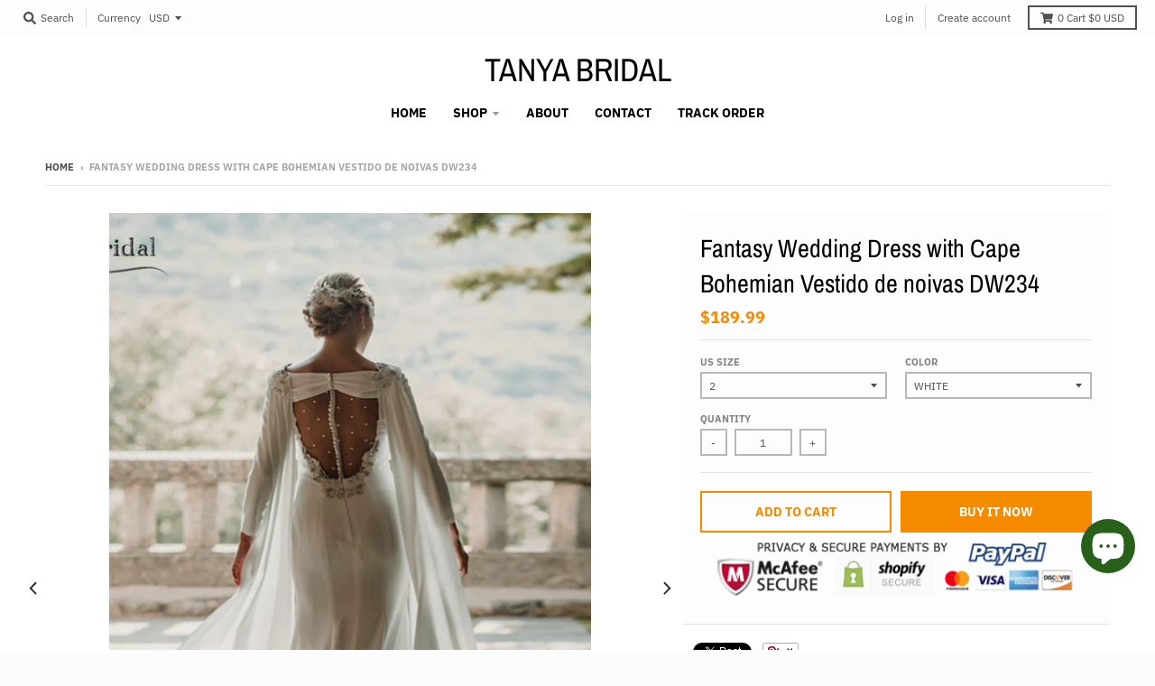

--- FILE ---
content_type: text/html; charset=utf-8
request_url: https://www.tanyabridal.com/en-es/products/fantasy-wedding-dress-with-cape-soft-satin-simple-tradition-refined-bridal-gown-beaded-vestido-de-noivas-dw234
body_size: 25714
content:
<!doctype html>
<!--[if IE 8]><html class="no-js lt-ie9" lang="en"> <![endif]-->
<!--[if IE 9 ]><html class="ie9 no-js"> <![endif]-->
<!--[if (gt IE 9)|!(IE)]><!--> <html class="no-js" lang="en"> <!--<![endif]-->
<head>
  <meta charset="utf-8">
  <meta http-equiv="X-UA-Compatible" content="IE=edge,chrome=1">
  <link rel="canonical" href="https://www.tanyabridal.com/en-es/products/fantasy-wedding-dress-with-cape-soft-satin-simple-tradition-refined-bridal-gown-beaded-vestido-de-noivas-dw234">
  <meta name="viewport" content="width=device-width,initial-scale=1">
  <meta name="theme-color" content="#f68b00">

  

  <title>
    Fantasy Wedding Dress with Cape Bohemian Vestido de noivas DW234 &ndash; TANYA BRIDAL
  </title>

  
    <meta name="description" content=" Produce Time 15 working days Rush order 3-7 working days Shipping Methord DHL/Fedex/Ups/TNT/Epacket/Post air mail Shipping Time 3-10 working days by DHL/Fedex/Ups/TNT, 15 -35 working days by epacket or post air mail  Seller Email tanyanini@126.com Payment: Only PayPal Brand Name: TANYA BRIDAL Neckline: O-Neck Dresses ">
  

  <meta property="og:site_name" content="TANYA BRIDAL">
<meta property="og:url" content="https://www.tanyabridal.com/en-es/products/fantasy-wedding-dress-with-cape-soft-satin-simple-tradition-refined-bridal-gown-beaded-vestido-de-noivas-dw234">
<meta property="og:title" content="Fantasy Wedding Dress with Cape  Bohemian Vestido de noivas DW234">
<meta property="og:type" content="product">
<meta property="og:description" content=" Produce Time 15 working days Rush order 3-7 working days Shipping Methord DHL/Fedex/Ups/TNT/Epacket/Post air mail Shipping Time 3-10 working days by DHL/Fedex/Ups/TNT, 15 -35 working days by epacket or post air mail  Seller Email tanyanini@126.com Payment: Only PayPal Brand Name: TANYA BRIDAL Neckline: O-Neck Dresses "><meta property="product:availability" content="instock">
  <meta property="product:price:amount" content="189.99">
  <meta property="product:price:currency" content="USD"><meta property="og:image" content="http://www.tanyabridal.com/cdn/shop/products/Fantasy-Wedding-Dress-with-Cape-Soft-Satin-Simple-Tradition-Refined-Bridal-Gown-Beaded-Vestido-de-noivas_2_1200x1200.jpg?v=1743490721">
      <meta property="og:image:secure_url" content="https://www.tanyabridal.com/cdn/shop/products/Fantasy-Wedding-Dress-with-Cape-Soft-Satin-Simple-Tradition-Refined-Bridal-Gown-Beaded-Vestido-de-noivas_2_1200x1200.jpg?v=1743490721">
      <meta property="og:image:width" content="534">
      <meta property="og:image:height" content="800"><meta property="og:image" content="http://www.tanyabridal.com/cdn/shop/products/Fantasy-Wedding-Dress-with-Cape-Soft-Satin-Simple-Tradition-Refined-Bridal-Gown-Beaded-Vestido-de-noivas_1200x1200.jpg?v=1743490721">
      <meta property="og:image:secure_url" content="https://www.tanyabridal.com/cdn/shop/products/Fantasy-Wedding-Dress-with-Cape-Soft-Satin-Simple-Tradition-Refined-Bridal-Gown-Beaded-Vestido-de-noivas_1200x1200.jpg?v=1743490721">
      <meta property="og:image:width" content="534">
      <meta property="og:image:height" content="800"><meta property="og:image" content="http://www.tanyabridal.com/cdn/shop/products/Fantasy-Wedding-Dress-with-Cape-Soft-Satin-Simple-Tradition-Refined-Bridal-Gown-Beaded-Vestido-de-noivas_4_1200x1200.jpg?v=1743490721">
      <meta property="og:image:secure_url" content="https://www.tanyabridal.com/cdn/shop/products/Fantasy-Wedding-Dress-with-Cape-Soft-Satin-Simple-Tradition-Refined-Bridal-Gown-Beaded-Vestido-de-noivas_4_1200x1200.jpg?v=1743490721">
      <meta property="og:image:width" content="486">
      <meta property="og:image:height" content="728">

<meta name="twitter:site" content="@">
<meta name="twitter:card" content="summary_large_image">
<meta name="twitter:title" content="Fantasy Wedding Dress with Cape  Bohemian Vestido de noivas DW234">
<meta name="twitter:description" content=" Produce Time 15 working days Rush order 3-7 working days Shipping Methord DHL/Fedex/Ups/TNT/Epacket/Post air mail Shipping Time 3-10 working days by DHL/Fedex/Ups/TNT, 15 -35 working days by epacket or post air mail  Seller Email tanyanini@126.com Payment: Only PayPal Brand Name: TANYA BRIDAL Neckline: O-Neck Dresses ">


  <script>window.performance && window.performance.mark && window.performance.mark('shopify.content_for_header.start');</script><meta id="shopify-digital-wallet" name="shopify-digital-wallet" content="/7010943061/digital_wallets/dialog">
<meta name="shopify-checkout-api-token" content="e7465f776588f8df7aba6fe88700be1c">
<meta id="in-context-paypal-metadata" data-shop-id="7010943061" data-venmo-supported="false" data-environment="production" data-locale="en_US" data-paypal-v4="true" data-currency="USD">
<link rel="alternate" hreflang="x-default" href="https://www.tanyabridal.com/products/fantasy-wedding-dress-with-cape-soft-satin-simple-tradition-refined-bridal-gown-beaded-vestido-de-noivas-dw234">
<link rel="alternate" hreflang="en" href="https://www.tanyabridal.com/products/fantasy-wedding-dress-with-cape-soft-satin-simple-tradition-refined-bridal-gown-beaded-vestido-de-noivas-dw234">
<link rel="alternate" hreflang="en-CA" href="https://www.tanyabridal.com/en-ca/products/fantasy-wedding-dress-with-cape-soft-satin-simple-tradition-refined-bridal-gown-beaded-vestido-de-noivas-dw234">
<link rel="alternate" hreflang="en-ZA" href="https://www.tanyabridal.com/en-za/products/fantasy-wedding-dress-with-cape-soft-satin-simple-tradition-refined-bridal-gown-beaded-vestido-de-noivas-dw234">
<link rel="alternate" hreflang="en-MX" href="https://www.tanyabridal.com/en-mx/products/fantasy-wedding-dress-with-cape-soft-satin-simple-tradition-refined-bridal-gown-beaded-vestido-de-noivas-dw234">
<link rel="alternate" hreflang="en-DE" href="https://www.tanyabridal.com/en-de/products/fantasy-wedding-dress-with-cape-soft-satin-simple-tradition-refined-bridal-gown-beaded-vestido-de-noivas-dw234">
<link rel="alternate" hreflang="de-DE" href="https://www.tanyabridal.com/de-de/products/fantasy-wedding-dress-with-cape-soft-satin-simple-tradition-refined-bridal-gown-beaded-vestido-de-noivas-dw234">
<link rel="alternate" hreflang="en-IT" href="https://www.tanyabridal.com/en-it/products/fantasy-wedding-dress-with-cape-soft-satin-simple-tradition-refined-bridal-gown-beaded-vestido-de-noivas-dw234">
<link rel="alternate" hreflang="en-SG" href="https://www.tanyabridal.com/en-sg/products/fantasy-wedding-dress-with-cape-soft-satin-simple-tradition-refined-bridal-gown-beaded-vestido-de-noivas-dw234">
<link rel="alternate" hreflang="en-NZ" href="https://www.tanyabridal.com/en-nz/products/fantasy-wedding-dress-with-cape-soft-satin-simple-tradition-refined-bridal-gown-beaded-vestido-de-noivas-dw234">
<link rel="alternate" hreflang="en-JP" href="https://www.tanyabridal.com/en-jp/products/fantasy-wedding-dress-with-cape-soft-satin-simple-tradition-refined-bridal-gown-beaded-vestido-de-noivas-dw234">
<link rel="alternate" hreflang="en-FR" href="https://www.tanyabridal.com/en-fr/products/fantasy-wedding-dress-with-cape-soft-satin-simple-tradition-refined-bridal-gown-beaded-vestido-de-noivas-dw234">
<link rel="alternate" hreflang="fr-FR" href="https://www.tanyabridal.com/fr-fr/products/fantasy-wedding-dress-with-cape-soft-satin-simple-tradition-refined-bridal-gown-beaded-vestido-de-noivas-dw234">
<link rel="alternate" hreflang="en-AU" href="https://www.tanyabridal.com/en-au/products/fantasy-wedding-dress-with-cape-soft-satin-simple-tradition-refined-bridal-gown-beaded-vestido-de-noivas-dw234">
<link rel="alternate" hreflang="en-SE" href="https://www.tanyabridal.com/en-se/products/fantasy-wedding-dress-with-cape-soft-satin-simple-tradition-refined-bridal-gown-beaded-vestido-de-noivas-dw234">
<link rel="alternate" hreflang="en-CH" href="https://www.tanyabridal.com/en-ch/products/fantasy-wedding-dress-with-cape-soft-satin-simple-tradition-refined-bridal-gown-beaded-vestido-de-noivas-dw234">
<link rel="alternate" hreflang="en-GB" href="https://www.tanyabridal.com/en-gb/products/fantasy-wedding-dress-with-cape-soft-satin-simple-tradition-refined-bridal-gown-beaded-vestido-de-noivas-dw234">
<link rel="alternate" hreflang="en-NL" href="https://www.tanyabridal.com/en-nl/products/fantasy-wedding-dress-with-cape-soft-satin-simple-tradition-refined-bridal-gown-beaded-vestido-de-noivas-dw234">
<link rel="alternate" hreflang="en-ES" href="https://www.tanyabridal.com/en-es/products/fantasy-wedding-dress-with-cape-soft-satin-simple-tradition-refined-bridal-gown-beaded-vestido-de-noivas-dw234">
<link rel="alternate" type="application/json+oembed" href="https://www.tanyabridal.com/en-es/products/fantasy-wedding-dress-with-cape-soft-satin-simple-tradition-refined-bridal-gown-beaded-vestido-de-noivas-dw234.oembed">
<script async="async" src="/checkouts/internal/preloads.js?locale=en-ES"></script>
<script id="shopify-features" type="application/json">{"accessToken":"e7465f776588f8df7aba6fe88700be1c","betas":["rich-media-storefront-analytics"],"domain":"www.tanyabridal.com","predictiveSearch":true,"shopId":7010943061,"locale":"en"}</script>
<script>var Shopify = Shopify || {};
Shopify.shop = "fairy-landy.myshopify.com";
Shopify.locale = "en";
Shopify.currency = {"active":"USD","rate":"1.0"};
Shopify.country = "ES";
Shopify.theme = {"name":"district","id":46910341205,"schema_name":"District","schema_version":"3.2.6","theme_store_id":735,"role":"main"};
Shopify.theme.handle = "null";
Shopify.theme.style = {"id":null,"handle":null};
Shopify.cdnHost = "www.tanyabridal.com/cdn";
Shopify.routes = Shopify.routes || {};
Shopify.routes.root = "/en-es/";</script>
<script type="module">!function(o){(o.Shopify=o.Shopify||{}).modules=!0}(window);</script>
<script>!function(o){function n(){var o=[];function n(){o.push(Array.prototype.slice.apply(arguments))}return n.q=o,n}var t=o.Shopify=o.Shopify||{};t.loadFeatures=n(),t.autoloadFeatures=n()}(window);</script>
<script id="shop-js-analytics" type="application/json">{"pageType":"product"}</script>
<script defer="defer" async type="module" src="//www.tanyabridal.com/cdn/shopifycloud/shop-js/modules/v2/client.init-shop-cart-sync_BApSsMSl.en.esm.js"></script>
<script defer="defer" async type="module" src="//www.tanyabridal.com/cdn/shopifycloud/shop-js/modules/v2/chunk.common_CBoos6YZ.esm.js"></script>
<script type="module">
  await import("//www.tanyabridal.com/cdn/shopifycloud/shop-js/modules/v2/client.init-shop-cart-sync_BApSsMSl.en.esm.js");
await import("//www.tanyabridal.com/cdn/shopifycloud/shop-js/modules/v2/chunk.common_CBoos6YZ.esm.js");

  window.Shopify.SignInWithShop?.initShopCartSync?.({"fedCMEnabled":true,"windoidEnabled":true});

</script>
<script>(function() {
  var isLoaded = false;
  function asyncLoad() {
    if (isLoaded) return;
    isLoaded = true;
    var urls = ["https:\/\/cdn.shopify.com\/s\/files\/1\/0184\/4255\/1360\/files\/pinit.v2.min.js?v=1645163498\u0026shop=fairy-landy.myshopify.com"];
    for (var i = 0; i < urls.length; i++) {
      var s = document.createElement('script');
      s.type = 'text/javascript';
      s.async = true;
      s.src = urls[i];
      var x = document.getElementsByTagName('script')[0];
      x.parentNode.insertBefore(s, x);
    }
  };
  if(window.attachEvent) {
    window.attachEvent('onload', asyncLoad);
  } else {
    window.addEventListener('load', asyncLoad, false);
  }
})();</script>
<script id="__st">var __st={"a":7010943061,"offset":-18000,"reqid":"74689ef4-742c-43a5-8094-270594c269d1-1768931014","pageurl":"www.tanyabridal.com\/en-es\/products\/fantasy-wedding-dress-with-cape-soft-satin-simple-tradition-refined-bridal-gown-beaded-vestido-de-noivas-dw234","u":"52f8c1772b1b","p":"product","rtyp":"product","rid":4342646276181};</script>
<script>window.ShopifyPaypalV4VisibilityTracking = true;</script>
<script id="captcha-bootstrap">!function(){'use strict';const t='contact',e='account',n='new_comment',o=[[t,t],['blogs',n],['comments',n],[t,'customer']],c=[[e,'customer_login'],[e,'guest_login'],[e,'recover_customer_password'],[e,'create_customer']],r=t=>t.map((([t,e])=>`form[action*='/${t}']:not([data-nocaptcha='true']) input[name='form_type'][value='${e}']`)).join(','),a=t=>()=>t?[...document.querySelectorAll(t)].map((t=>t.form)):[];function s(){const t=[...o],e=r(t);return a(e)}const i='password',u='form_key',d=['recaptcha-v3-token','g-recaptcha-response','h-captcha-response',i],f=()=>{try{return window.sessionStorage}catch{return}},m='__shopify_v',_=t=>t.elements[u];function p(t,e,n=!1){try{const o=window.sessionStorage,c=JSON.parse(o.getItem(e)),{data:r}=function(t){const{data:e,action:n}=t;return t[m]||n?{data:e,action:n}:{data:t,action:n}}(c);for(const[e,n]of Object.entries(r))t.elements[e]&&(t.elements[e].value=n);n&&o.removeItem(e)}catch(o){console.error('form repopulation failed',{error:o})}}const l='form_type',E='cptcha';function T(t){t.dataset[E]=!0}const w=window,h=w.document,L='Shopify',v='ce_forms',y='captcha';let A=!1;((t,e)=>{const n=(g='f06e6c50-85a8-45c8-87d0-21a2b65856fe',I='https://cdn.shopify.com/shopifycloud/storefront-forms-hcaptcha/ce_storefront_forms_captcha_hcaptcha.v1.5.2.iife.js',D={infoText:'Protected by hCaptcha',privacyText:'Privacy',termsText:'Terms'},(t,e,n)=>{const o=w[L][v],c=o.bindForm;if(c)return c(t,g,e,D).then(n);var r;o.q.push([[t,g,e,D],n]),r=I,A||(h.body.append(Object.assign(h.createElement('script'),{id:'captcha-provider',async:!0,src:r})),A=!0)});var g,I,D;w[L]=w[L]||{},w[L][v]=w[L][v]||{},w[L][v].q=[],w[L][y]=w[L][y]||{},w[L][y].protect=function(t,e){n(t,void 0,e),T(t)},Object.freeze(w[L][y]),function(t,e,n,w,h,L){const[v,y,A,g]=function(t,e,n){const i=e?o:[],u=t?c:[],d=[...i,...u],f=r(d),m=r(i),_=r(d.filter((([t,e])=>n.includes(e))));return[a(f),a(m),a(_),s()]}(w,h,L),I=t=>{const e=t.target;return e instanceof HTMLFormElement?e:e&&e.form},D=t=>v().includes(t);t.addEventListener('submit',(t=>{const e=I(t);if(!e)return;const n=D(e)&&!e.dataset.hcaptchaBound&&!e.dataset.recaptchaBound,o=_(e),c=g().includes(e)&&(!o||!o.value);(n||c)&&t.preventDefault(),c&&!n&&(function(t){try{if(!f())return;!function(t){const e=f();if(!e)return;const n=_(t);if(!n)return;const o=n.value;o&&e.removeItem(o)}(t);const e=Array.from(Array(32),(()=>Math.random().toString(36)[2])).join('');!function(t,e){_(t)||t.append(Object.assign(document.createElement('input'),{type:'hidden',name:u})),t.elements[u].value=e}(t,e),function(t,e){const n=f();if(!n)return;const o=[...t.querySelectorAll(`input[type='${i}']`)].map((({name:t})=>t)),c=[...d,...o],r={};for(const[a,s]of new FormData(t).entries())c.includes(a)||(r[a]=s);n.setItem(e,JSON.stringify({[m]:1,action:t.action,data:r}))}(t,e)}catch(e){console.error('failed to persist form',e)}}(e),e.submit())}));const S=(t,e)=>{t&&!t.dataset[E]&&(n(t,e.some((e=>e===t))),T(t))};for(const o of['focusin','change'])t.addEventListener(o,(t=>{const e=I(t);D(e)&&S(e,y())}));const B=e.get('form_key'),M=e.get(l),P=B&&M;t.addEventListener('DOMContentLoaded',(()=>{const t=y();if(P)for(const e of t)e.elements[l].value===M&&p(e,B);[...new Set([...A(),...v().filter((t=>'true'===t.dataset.shopifyCaptcha))])].forEach((e=>S(e,t)))}))}(h,new URLSearchParams(w.location.search),n,t,e,['guest_login'])})(!0,!0)}();</script>
<script integrity="sha256-4kQ18oKyAcykRKYeNunJcIwy7WH5gtpwJnB7kiuLZ1E=" data-source-attribution="shopify.loadfeatures" defer="defer" src="//www.tanyabridal.com/cdn/shopifycloud/storefront/assets/storefront/load_feature-a0a9edcb.js" crossorigin="anonymous"></script>
<script data-source-attribution="shopify.dynamic_checkout.dynamic.init">var Shopify=Shopify||{};Shopify.PaymentButton=Shopify.PaymentButton||{isStorefrontPortableWallets:!0,init:function(){window.Shopify.PaymentButton.init=function(){};var t=document.createElement("script");t.src="https://www.tanyabridal.com/cdn/shopifycloud/portable-wallets/latest/portable-wallets.en.js",t.type="module",document.head.appendChild(t)}};
</script>
<script data-source-attribution="shopify.dynamic_checkout.buyer_consent">
  function portableWalletsHideBuyerConsent(e){var t=document.getElementById("shopify-buyer-consent"),n=document.getElementById("shopify-subscription-policy-button");t&&n&&(t.classList.add("hidden"),t.setAttribute("aria-hidden","true"),n.removeEventListener("click",e))}function portableWalletsShowBuyerConsent(e){var t=document.getElementById("shopify-buyer-consent"),n=document.getElementById("shopify-subscription-policy-button");t&&n&&(t.classList.remove("hidden"),t.removeAttribute("aria-hidden"),n.addEventListener("click",e))}window.Shopify?.PaymentButton&&(window.Shopify.PaymentButton.hideBuyerConsent=portableWalletsHideBuyerConsent,window.Shopify.PaymentButton.showBuyerConsent=portableWalletsShowBuyerConsent);
</script>
<script>
  function portableWalletsCleanup(e){e&&e.src&&console.error("Failed to load portable wallets script "+e.src);var t=document.querySelectorAll("shopify-accelerated-checkout .shopify-payment-button__skeleton, shopify-accelerated-checkout-cart .wallet-cart-button__skeleton"),e=document.getElementById("shopify-buyer-consent");for(let e=0;e<t.length;e++)t[e].remove();e&&e.remove()}function portableWalletsNotLoadedAsModule(e){e instanceof ErrorEvent&&"string"==typeof e.message&&e.message.includes("import.meta")&&"string"==typeof e.filename&&e.filename.includes("portable-wallets")&&(window.removeEventListener("error",portableWalletsNotLoadedAsModule),window.Shopify.PaymentButton.failedToLoad=e,"loading"===document.readyState?document.addEventListener("DOMContentLoaded",window.Shopify.PaymentButton.init):window.Shopify.PaymentButton.init())}window.addEventListener("error",portableWalletsNotLoadedAsModule);
</script>

<script type="module" src="https://www.tanyabridal.com/cdn/shopifycloud/portable-wallets/latest/portable-wallets.en.js" onError="portableWalletsCleanup(this)" crossorigin="anonymous"></script>
<script nomodule>
  document.addEventListener("DOMContentLoaded", portableWalletsCleanup);
</script>

<script id='scb4127' type='text/javascript' async='' src='https://www.tanyabridal.com/cdn/shopifycloud/privacy-banner/storefront-banner.js'></script><link id="shopify-accelerated-checkout-styles" rel="stylesheet" media="screen" href="https://www.tanyabridal.com/cdn/shopifycloud/portable-wallets/latest/accelerated-checkout-backwards-compat.css" crossorigin="anonymous">
<style id="shopify-accelerated-checkout-cart">
        #shopify-buyer-consent {
  margin-top: 1em;
  display: inline-block;
  width: 100%;
}

#shopify-buyer-consent.hidden {
  display: none;
}

#shopify-subscription-policy-button {
  background: none;
  border: none;
  padding: 0;
  text-decoration: underline;
  font-size: inherit;
  cursor: pointer;
}

#shopify-subscription-policy-button::before {
  box-shadow: none;
}

      </style>

<script>window.performance && window.performance.mark && window.performance.mark('shopify.content_for_header.end');</script>
  <link href="//www.tanyabridal.com/cdn/shop/t/2/assets/theme.scss.css?v=15372853505216357811765446143" rel="stylesheet" type="text/css" media="all" />

  

  <script>
    window.StyleHatch = window.StyleHatch || {};
    StyleHatch.Strings = {
      instagramAddToken: "Add your Instagram access token.",
      instagramInvalidToken: "The Instagram access token is invalid. Check to make sure you added the complete token.",
      instagramRateLimitToken: "Your store is currently over Instagram\u0026#39;s rate limit. Contact Style Hatch support for details.",
      addToCart: "Add to Cart",
      soldOut: "Sold Out",
      addressError: "Error looking up that address",
      addressNoResults: "No results for that address",
      addressQueryLimit: "You have exceeded the Google API usage limit. Consider upgrading to a \u003ca href=\"https:\/\/developers.google.com\/maps\/premium\/usage-limits\"\u003ePremium Plan\u003c\/a\u003e.",
      authError: "There was a problem authenticating your Google Maps account.",
      agreeNotice: "You must agree with the terms and conditions of sales to check out."
    }
    StyleHatch.currencyFormat = "${{amount}}";
    StyleHatch.ajaxCartEnable = true;
    StyleHatch.cartData = {"note":null,"attributes":{},"original_total_price":0,"total_price":0,"total_discount":0,"total_weight":0.0,"item_count":0,"items":[],"requires_shipping":false,"currency":"USD","items_subtotal_price":0,"cart_level_discount_applications":[],"checkout_charge_amount":0};
    // Post defer
    window.addEventListener('DOMContentLoaded', function() {
      (function( $ ) {
      

      
      
      })(jq223);
    });
    document.documentElement.className = document.documentElement.className.replace('no-js', 'js');
  </script>
  <script type="text/javascript">
    window.lazySizesConfig = window.lazySizesConfig || {};
    window.lazySizesConfig.loadMode = 1;
  </script>
  <!--[if (gt IE 9)|!(IE)]><!--><script src="//www.tanyabridal.com/cdn/shop/t/2/assets/lazysizes.min.js?v=174097831579247140971555523959" async="async"></script><!--<![endif]-->
  <!--[if lte IE 9]><script src="//www.tanyabridal.com/cdn/shop/t/2/assets/lazysizes.min.js?v=174097831579247140971555523959"></script><![endif]-->
  <!--[if (gt IE 9)|!(IE)]><!--><script src="//www.tanyabridal.com/cdn/shop/t/2/assets/vendor.js?v=77013376826517269021551783464" defer="defer"></script><!--<![endif]-->
  <!--[if lte IE 9]><script src="//www.tanyabridal.com/cdn/shop/t/2/assets/vendor.js?v=77013376826517269021551783464"></script><![endif]-->
  
    <script>
StyleHatch.currencyConverter = true;
StyleHatch.shopCurrency = 'USD';
StyleHatch.defaultCurrency = 'USD';
// Formatting
StyleHatch.currencyConverterFormat = 'money_with_currency_format';
StyleHatch.moneyWithCurrencyFormat = "${{amount}} USD";
StyleHatch.moneyFormat = "${{amount}}";
</script>
<!--[if (gt IE 9)|!(IE)]><!--><script src="//cdn.shopify.com/s/javascripts/currencies.js" defer="defer"></script><!--<![endif]-->
<!--[if lte IE 9]><script src="//cdn.shopify.com/s/javascripts/currencies.js"></script><![endif]-->
<!--[if (gt IE 9)|!(IE)]><!--><script src="//www.tanyabridal.com/cdn/shop/t/2/assets/jquery.currencies.min.js?v=152637954936623000011551783463" defer="defer"></script><!--<![endif]-->
<!--[if lte IE 9]><script src="//www.tanyabridal.com/cdn/shop/t/2/assets/jquery.currencies.min.js?v=152637954936623000011551783463"></script><![endif]-->

  
  <!--[if (gt IE 9)|!(IE)]><!--><script src="//www.tanyabridal.com/cdn/shop/t/2/assets/theme.min.js?v=81815488640010581901555523959" defer="defer"></script><!--<![endif]-->
  <!--[if lte IE 9]><script src="//www.tanyabridal.com/cdn/shop/t/2/assets/theme.min.js?v=81815488640010581901555523959"></script><![endif]-->

<script src="https://cdn.shopify.com/extensions/e4b3a77b-20c9-4161-b1bb-deb87046128d/inbox-1253/assets/inbox-chat-loader.js" type="text/javascript" defer="defer"></script>
<link href="https://monorail-edge.shopifysvc.com" rel="dns-prefetch">
<script>(function(){if ("sendBeacon" in navigator && "performance" in window) {try {var session_token_from_headers = performance.getEntriesByType('navigation')[0].serverTiming.find(x => x.name == '_s').description;} catch {var session_token_from_headers = undefined;}var session_cookie_matches = document.cookie.match(/_shopify_s=([^;]*)/);var session_token_from_cookie = session_cookie_matches && session_cookie_matches.length === 2 ? session_cookie_matches[1] : "";var session_token = session_token_from_headers || session_token_from_cookie || "";function handle_abandonment_event(e) {var entries = performance.getEntries().filter(function(entry) {return /monorail-edge.shopifysvc.com/.test(entry.name);});if (!window.abandonment_tracked && entries.length === 0) {window.abandonment_tracked = true;var currentMs = Date.now();var navigation_start = performance.timing.navigationStart;var payload = {shop_id: 7010943061,url: window.location.href,navigation_start,duration: currentMs - navigation_start,session_token,page_type: "product"};window.navigator.sendBeacon("https://monorail-edge.shopifysvc.com/v1/produce", JSON.stringify({schema_id: "online_store_buyer_site_abandonment/1.1",payload: payload,metadata: {event_created_at_ms: currentMs,event_sent_at_ms: currentMs}}));}}window.addEventListener('pagehide', handle_abandonment_event);}}());</script>
<script id="web-pixels-manager-setup">(function e(e,d,r,n,o){if(void 0===o&&(o={}),!Boolean(null===(a=null===(i=window.Shopify)||void 0===i?void 0:i.analytics)||void 0===a?void 0:a.replayQueue)){var i,a;window.Shopify=window.Shopify||{};var t=window.Shopify;t.analytics=t.analytics||{};var s=t.analytics;s.replayQueue=[],s.publish=function(e,d,r){return s.replayQueue.push([e,d,r]),!0};try{self.performance.mark("wpm:start")}catch(e){}var l=function(){var e={modern:/Edge?\/(1{2}[4-9]|1[2-9]\d|[2-9]\d{2}|\d{4,})\.\d+(\.\d+|)|Firefox\/(1{2}[4-9]|1[2-9]\d|[2-9]\d{2}|\d{4,})\.\d+(\.\d+|)|Chrom(ium|e)\/(9{2}|\d{3,})\.\d+(\.\d+|)|(Maci|X1{2}).+ Version\/(15\.\d+|(1[6-9]|[2-9]\d|\d{3,})\.\d+)([,.]\d+|)( \(\w+\)|)( Mobile\/\w+|) Safari\/|Chrome.+OPR\/(9{2}|\d{3,})\.\d+\.\d+|(CPU[ +]OS|iPhone[ +]OS|CPU[ +]iPhone|CPU IPhone OS|CPU iPad OS)[ +]+(15[._]\d+|(1[6-9]|[2-9]\d|\d{3,})[._]\d+)([._]\d+|)|Android:?[ /-](13[3-9]|1[4-9]\d|[2-9]\d{2}|\d{4,})(\.\d+|)(\.\d+|)|Android.+Firefox\/(13[5-9]|1[4-9]\d|[2-9]\d{2}|\d{4,})\.\d+(\.\d+|)|Android.+Chrom(ium|e)\/(13[3-9]|1[4-9]\d|[2-9]\d{2}|\d{4,})\.\d+(\.\d+|)|SamsungBrowser\/([2-9]\d|\d{3,})\.\d+/,legacy:/Edge?\/(1[6-9]|[2-9]\d|\d{3,})\.\d+(\.\d+|)|Firefox\/(5[4-9]|[6-9]\d|\d{3,})\.\d+(\.\d+|)|Chrom(ium|e)\/(5[1-9]|[6-9]\d|\d{3,})\.\d+(\.\d+|)([\d.]+$|.*Safari\/(?![\d.]+ Edge\/[\d.]+$))|(Maci|X1{2}).+ Version\/(10\.\d+|(1[1-9]|[2-9]\d|\d{3,})\.\d+)([,.]\d+|)( \(\w+\)|)( Mobile\/\w+|) Safari\/|Chrome.+OPR\/(3[89]|[4-9]\d|\d{3,})\.\d+\.\d+|(CPU[ +]OS|iPhone[ +]OS|CPU[ +]iPhone|CPU IPhone OS|CPU iPad OS)[ +]+(10[._]\d+|(1[1-9]|[2-9]\d|\d{3,})[._]\d+)([._]\d+|)|Android:?[ /-](13[3-9]|1[4-9]\d|[2-9]\d{2}|\d{4,})(\.\d+|)(\.\d+|)|Mobile Safari.+OPR\/([89]\d|\d{3,})\.\d+\.\d+|Android.+Firefox\/(13[5-9]|1[4-9]\d|[2-9]\d{2}|\d{4,})\.\d+(\.\d+|)|Android.+Chrom(ium|e)\/(13[3-9]|1[4-9]\d|[2-9]\d{2}|\d{4,})\.\d+(\.\d+|)|Android.+(UC? ?Browser|UCWEB|U3)[ /]?(15\.([5-9]|\d{2,})|(1[6-9]|[2-9]\d|\d{3,})\.\d+)\.\d+|SamsungBrowser\/(5\.\d+|([6-9]|\d{2,})\.\d+)|Android.+MQ{2}Browser\/(14(\.(9|\d{2,})|)|(1[5-9]|[2-9]\d|\d{3,})(\.\d+|))(\.\d+|)|K[Aa][Ii]OS\/(3\.\d+|([4-9]|\d{2,})\.\d+)(\.\d+|)/},d=e.modern,r=e.legacy,n=navigator.userAgent;return n.match(d)?"modern":n.match(r)?"legacy":"unknown"}(),u="modern"===l?"modern":"legacy",c=(null!=n?n:{modern:"",legacy:""})[u],f=function(e){return[e.baseUrl,"/wpm","/b",e.hashVersion,"modern"===e.buildTarget?"m":"l",".js"].join("")}({baseUrl:d,hashVersion:r,buildTarget:u}),m=function(e){var d=e.version,r=e.bundleTarget,n=e.surface,o=e.pageUrl,i=e.monorailEndpoint;return{emit:function(e){var a=e.status,t=e.errorMsg,s=(new Date).getTime(),l=JSON.stringify({metadata:{event_sent_at_ms:s},events:[{schema_id:"web_pixels_manager_load/3.1",payload:{version:d,bundle_target:r,page_url:o,status:a,surface:n,error_msg:t},metadata:{event_created_at_ms:s}}]});if(!i)return console&&console.warn&&console.warn("[Web Pixels Manager] No Monorail endpoint provided, skipping logging."),!1;try{return self.navigator.sendBeacon.bind(self.navigator)(i,l)}catch(e){}var u=new XMLHttpRequest;try{return u.open("POST",i,!0),u.setRequestHeader("Content-Type","text/plain"),u.send(l),!0}catch(e){return console&&console.warn&&console.warn("[Web Pixels Manager] Got an unhandled error while logging to Monorail."),!1}}}}({version:r,bundleTarget:l,surface:e.surface,pageUrl:self.location.href,monorailEndpoint:e.monorailEndpoint});try{o.browserTarget=l,function(e){var d=e.src,r=e.async,n=void 0===r||r,o=e.onload,i=e.onerror,a=e.sri,t=e.scriptDataAttributes,s=void 0===t?{}:t,l=document.createElement("script"),u=document.querySelector("head"),c=document.querySelector("body");if(l.async=n,l.src=d,a&&(l.integrity=a,l.crossOrigin="anonymous"),s)for(var f in s)if(Object.prototype.hasOwnProperty.call(s,f))try{l.dataset[f]=s[f]}catch(e){}if(o&&l.addEventListener("load",o),i&&l.addEventListener("error",i),u)u.appendChild(l);else{if(!c)throw new Error("Did not find a head or body element to append the script");c.appendChild(l)}}({src:f,async:!0,onload:function(){if(!function(){var e,d;return Boolean(null===(d=null===(e=window.Shopify)||void 0===e?void 0:e.analytics)||void 0===d?void 0:d.initialized)}()){var d=window.webPixelsManager.init(e)||void 0;if(d){var r=window.Shopify.analytics;r.replayQueue.forEach((function(e){var r=e[0],n=e[1],o=e[2];d.publishCustomEvent(r,n,o)})),r.replayQueue=[],r.publish=d.publishCustomEvent,r.visitor=d.visitor,r.initialized=!0}}},onerror:function(){return m.emit({status:"failed",errorMsg:"".concat(f," has failed to load")})},sri:function(e){var d=/^sha384-[A-Za-z0-9+/=]+$/;return"string"==typeof e&&d.test(e)}(c)?c:"",scriptDataAttributes:o}),m.emit({status:"loading"})}catch(e){m.emit({status:"failed",errorMsg:(null==e?void 0:e.message)||"Unknown error"})}}})({shopId: 7010943061,storefrontBaseUrl: "https://www.tanyabridal.com",extensionsBaseUrl: "https://extensions.shopifycdn.com/cdn/shopifycloud/web-pixels-manager",monorailEndpoint: "https://monorail-edge.shopifysvc.com/unstable/produce_batch",surface: "storefront-renderer",enabledBetaFlags: ["2dca8a86"],webPixelsConfigList: [{"id":"240025775","configuration":"{\"pixel_id\":\"259908622453696\",\"pixel_type\":\"facebook_pixel\",\"metaapp_system_user_token\":\"-\"}","eventPayloadVersion":"v1","runtimeContext":"OPEN","scriptVersion":"ca16bc87fe92b6042fbaa3acc2fbdaa6","type":"APP","apiClientId":2329312,"privacyPurposes":["ANALYTICS","MARKETING","SALE_OF_DATA"],"dataSharingAdjustments":{"protectedCustomerApprovalScopes":["read_customer_address","read_customer_email","read_customer_name","read_customer_personal_data","read_customer_phone"]}},{"id":"71631023","configuration":"{\"tagID\":\"2613083697774\"}","eventPayloadVersion":"v1","runtimeContext":"STRICT","scriptVersion":"18031546ee651571ed29edbe71a3550b","type":"APP","apiClientId":3009811,"privacyPurposes":["ANALYTICS","MARKETING","SALE_OF_DATA"],"dataSharingAdjustments":{"protectedCustomerApprovalScopes":["read_customer_address","read_customer_email","read_customer_name","read_customer_personal_data","read_customer_phone"]}},{"id":"shopify-app-pixel","configuration":"{}","eventPayloadVersion":"v1","runtimeContext":"STRICT","scriptVersion":"0450","apiClientId":"shopify-pixel","type":"APP","privacyPurposes":["ANALYTICS","MARKETING"]},{"id":"shopify-custom-pixel","eventPayloadVersion":"v1","runtimeContext":"LAX","scriptVersion":"0450","apiClientId":"shopify-pixel","type":"CUSTOM","privacyPurposes":["ANALYTICS","MARKETING"]}],isMerchantRequest: false,initData: {"shop":{"name":"TANYA BRIDAL","paymentSettings":{"currencyCode":"USD"},"myshopifyDomain":"fairy-landy.myshopify.com","countryCode":"CN","storefrontUrl":"https:\/\/www.tanyabridal.com\/en-es"},"customer":null,"cart":null,"checkout":null,"productVariants":[{"price":{"amount":189.99,"currencyCode":"USD"},"product":{"title":"Fantasy Wedding Dress with Cape  Bohemian Vestido de noivas DW234","vendor":"TANYA BRIDAL","id":"4342646276181","untranslatedTitle":"Fantasy Wedding Dress with Cape  Bohemian Vestido de noivas DW234","url":"\/en-es\/products\/fantasy-wedding-dress-with-cape-soft-satin-simple-tradition-refined-bridal-gown-beaded-vestido-de-noivas-dw234","type":"sheath wedding dresses"},"id":"31106501345365","image":{"src":"\/\/www.tanyabridal.com\/cdn\/shop\/products\/Fantasy-Wedding-Dress-with-Cape-Soft-Satin-Simple-Tradition-Refined-Bridal-Gown-Beaded-Vestido-de-noivas_2.jpg?v=1743490721"},"sku":"DW234-1","title":"2 \/ white","untranslatedTitle":"2 \/ white"},{"price":{"amount":189.99,"currencyCode":"USD"},"product":{"title":"Fantasy Wedding Dress with Cape  Bohemian Vestido de noivas DW234","vendor":"TANYA BRIDAL","id":"4342646276181","untranslatedTitle":"Fantasy Wedding Dress with Cape  Bohemian Vestido de noivas DW234","url":"\/en-es\/products\/fantasy-wedding-dress-with-cape-soft-satin-simple-tradition-refined-bridal-gown-beaded-vestido-de-noivas-dw234","type":"sheath wedding dresses"},"id":"31106501541973","image":{"src":"\/\/www.tanyabridal.com\/cdn\/shop\/products\/Fantasy-Wedding-Dress-with-Cape-Soft-Satin-Simple-Tradition-Refined-Bridal-Gown-Beaded-Vestido-de-noivas_2.jpg?v=1743490721"},"sku":"DW234-2","title":"2 \/ ivory","untranslatedTitle":"2 \/ ivory"},{"price":{"amount":189.99,"currencyCode":"USD"},"product":{"title":"Fantasy Wedding Dress with Cape  Bohemian Vestido de noivas DW234","vendor":"TANYA BRIDAL","id":"4342646276181","untranslatedTitle":"Fantasy Wedding Dress with Cape  Bohemian Vestido de noivas DW234","url":"\/en-es\/products\/fantasy-wedding-dress-with-cape-soft-satin-simple-tradition-refined-bridal-gown-beaded-vestido-de-noivas-dw234","type":"sheath wedding dresses"},"id":"31106501607509","image":{"src":"\/\/www.tanyabridal.com\/cdn\/shop\/products\/Fantasy-Wedding-Dress-with-Cape-Soft-Satin-Simple-Tradition-Refined-Bridal-Gown-Beaded-Vestido-de-noivas_2.jpg?v=1743490721"},"sku":"DW234-3","title":"4 \/ white","untranslatedTitle":"4 \/ white"},{"price":{"amount":189.99,"currencyCode":"USD"},"product":{"title":"Fantasy Wedding Dress with Cape  Bohemian Vestido de noivas DW234","vendor":"TANYA BRIDAL","id":"4342646276181","untranslatedTitle":"Fantasy Wedding Dress with Cape  Bohemian Vestido de noivas DW234","url":"\/en-es\/products\/fantasy-wedding-dress-with-cape-soft-satin-simple-tradition-refined-bridal-gown-beaded-vestido-de-noivas-dw234","type":"sheath wedding dresses"},"id":"31106501640277","image":{"src":"\/\/www.tanyabridal.com\/cdn\/shop\/products\/Fantasy-Wedding-Dress-with-Cape-Soft-Satin-Simple-Tradition-Refined-Bridal-Gown-Beaded-Vestido-de-noivas_2.jpg?v=1743490721"},"sku":"DW234-4","title":"4 \/ ivory","untranslatedTitle":"4 \/ ivory"},{"price":{"amount":189.99,"currencyCode":"USD"},"product":{"title":"Fantasy Wedding Dress with Cape  Bohemian Vestido de noivas DW234","vendor":"TANYA BRIDAL","id":"4342646276181","untranslatedTitle":"Fantasy Wedding Dress with Cape  Bohemian Vestido de noivas DW234","url":"\/en-es\/products\/fantasy-wedding-dress-with-cape-soft-satin-simple-tradition-refined-bridal-gown-beaded-vestido-de-noivas-dw234","type":"sheath wedding dresses"},"id":"31106501673045","image":{"src":"\/\/www.tanyabridal.com\/cdn\/shop\/products\/Fantasy-Wedding-Dress-with-Cape-Soft-Satin-Simple-Tradition-Refined-Bridal-Gown-Beaded-Vestido-de-noivas_2.jpg?v=1743490721"},"sku":"DW234-5","title":"6 \/ white","untranslatedTitle":"6 \/ white"},{"price":{"amount":189.99,"currencyCode":"USD"},"product":{"title":"Fantasy Wedding Dress with Cape  Bohemian Vestido de noivas DW234","vendor":"TANYA BRIDAL","id":"4342646276181","untranslatedTitle":"Fantasy Wedding Dress with Cape  Bohemian Vestido de noivas DW234","url":"\/en-es\/products\/fantasy-wedding-dress-with-cape-soft-satin-simple-tradition-refined-bridal-gown-beaded-vestido-de-noivas-dw234","type":"sheath wedding dresses"},"id":"31106501771349","image":{"src":"\/\/www.tanyabridal.com\/cdn\/shop\/products\/Fantasy-Wedding-Dress-with-Cape-Soft-Satin-Simple-Tradition-Refined-Bridal-Gown-Beaded-Vestido-de-noivas_2.jpg?v=1743490721"},"sku":"DW234-6","title":"6 \/ ivory","untranslatedTitle":"6 \/ ivory"},{"price":{"amount":189.99,"currencyCode":"USD"},"product":{"title":"Fantasy Wedding Dress with Cape  Bohemian Vestido de noivas DW234","vendor":"TANYA BRIDAL","id":"4342646276181","untranslatedTitle":"Fantasy Wedding Dress with Cape  Bohemian Vestido de noivas DW234","url":"\/en-es\/products\/fantasy-wedding-dress-with-cape-soft-satin-simple-tradition-refined-bridal-gown-beaded-vestido-de-noivas-dw234","type":"sheath wedding dresses"},"id":"31106501902421","image":{"src":"\/\/www.tanyabridal.com\/cdn\/shop\/products\/Fantasy-Wedding-Dress-with-Cape-Soft-Satin-Simple-Tradition-Refined-Bridal-Gown-Beaded-Vestido-de-noivas_2.jpg?v=1743490721"},"sku":"DW234-7","title":"8 \/ white","untranslatedTitle":"8 \/ white"},{"price":{"amount":189.99,"currencyCode":"USD"},"product":{"title":"Fantasy Wedding Dress with Cape  Bohemian Vestido de noivas DW234","vendor":"TANYA BRIDAL","id":"4342646276181","untranslatedTitle":"Fantasy Wedding Dress with Cape  Bohemian Vestido de noivas DW234","url":"\/en-es\/products\/fantasy-wedding-dress-with-cape-soft-satin-simple-tradition-refined-bridal-gown-beaded-vestido-de-noivas-dw234","type":"sheath wedding dresses"},"id":"31106502000725","image":{"src":"\/\/www.tanyabridal.com\/cdn\/shop\/products\/Fantasy-Wedding-Dress-with-Cape-Soft-Satin-Simple-Tradition-Refined-Bridal-Gown-Beaded-Vestido-de-noivas_2.jpg?v=1743490721"},"sku":"DW234-8","title":"8 \/ ivory","untranslatedTitle":"8 \/ ivory"},{"price":{"amount":189.99,"currencyCode":"USD"},"product":{"title":"Fantasy Wedding Dress with Cape  Bohemian Vestido de noivas DW234","vendor":"TANYA BRIDAL","id":"4342646276181","untranslatedTitle":"Fantasy Wedding Dress with Cape  Bohemian Vestido de noivas DW234","url":"\/en-es\/products\/fantasy-wedding-dress-with-cape-soft-satin-simple-tradition-refined-bridal-gown-beaded-vestido-de-noivas-dw234","type":"sheath wedding dresses"},"id":"31106502099029","image":{"src":"\/\/www.tanyabridal.com\/cdn\/shop\/products\/Fantasy-Wedding-Dress-with-Cape-Soft-Satin-Simple-Tradition-Refined-Bridal-Gown-Beaded-Vestido-de-noivas_2.jpg?v=1743490721"},"sku":"DW234-9","title":"10 \/ white","untranslatedTitle":"10 \/ white"},{"price":{"amount":189.99,"currencyCode":"USD"},"product":{"title":"Fantasy Wedding Dress with Cape  Bohemian Vestido de noivas DW234","vendor":"TANYA BRIDAL","id":"4342646276181","untranslatedTitle":"Fantasy Wedding Dress with Cape  Bohemian Vestido de noivas DW234","url":"\/en-es\/products\/fantasy-wedding-dress-with-cape-soft-satin-simple-tradition-refined-bridal-gown-beaded-vestido-de-noivas-dw234","type":"sheath wedding dresses"},"id":"31106502197333","image":{"src":"\/\/www.tanyabridal.com\/cdn\/shop\/products\/Fantasy-Wedding-Dress-with-Cape-Soft-Satin-Simple-Tradition-Refined-Bridal-Gown-Beaded-Vestido-de-noivas_2.jpg?v=1743490721"},"sku":"DW234-10","title":"10 \/ ivory","untranslatedTitle":"10 \/ ivory"},{"price":{"amount":189.99,"currencyCode":"USD"},"product":{"title":"Fantasy Wedding Dress with Cape  Bohemian Vestido de noivas DW234","vendor":"TANYA BRIDAL","id":"4342646276181","untranslatedTitle":"Fantasy Wedding Dress with Cape  Bohemian Vestido de noivas DW234","url":"\/en-es\/products\/fantasy-wedding-dress-with-cape-soft-satin-simple-tradition-refined-bridal-gown-beaded-vestido-de-noivas-dw234","type":"sheath wedding dresses"},"id":"31106502295637","image":{"src":"\/\/www.tanyabridal.com\/cdn\/shop\/products\/Fantasy-Wedding-Dress-with-Cape-Soft-Satin-Simple-Tradition-Refined-Bridal-Gown-Beaded-Vestido-de-noivas_2.jpg?v=1743490721"},"sku":"DW234-11","title":"12 \/ white","untranslatedTitle":"12 \/ white"},{"price":{"amount":189.99,"currencyCode":"USD"},"product":{"title":"Fantasy Wedding Dress with Cape  Bohemian Vestido de noivas DW234","vendor":"TANYA BRIDAL","id":"4342646276181","untranslatedTitle":"Fantasy Wedding Dress with Cape  Bohemian Vestido de noivas DW234","url":"\/en-es\/products\/fantasy-wedding-dress-with-cape-soft-satin-simple-tradition-refined-bridal-gown-beaded-vestido-de-noivas-dw234","type":"sheath wedding dresses"},"id":"31106502393941","image":{"src":"\/\/www.tanyabridal.com\/cdn\/shop\/products\/Fantasy-Wedding-Dress-with-Cape-Soft-Satin-Simple-Tradition-Refined-Bridal-Gown-Beaded-Vestido-de-noivas_2.jpg?v=1743490721"},"sku":"DW234-12","title":"12 \/ ivory","untranslatedTitle":"12 \/ ivory"},{"price":{"amount":189.99,"currencyCode":"USD"},"product":{"title":"Fantasy Wedding Dress with Cape  Bohemian Vestido de noivas DW234","vendor":"TANYA BRIDAL","id":"4342646276181","untranslatedTitle":"Fantasy Wedding Dress with Cape  Bohemian Vestido de noivas DW234","url":"\/en-es\/products\/fantasy-wedding-dress-with-cape-soft-satin-simple-tradition-refined-bridal-gown-beaded-vestido-de-noivas-dw234","type":"sheath wedding dresses"},"id":"31106502525013","image":{"src":"\/\/www.tanyabridal.com\/cdn\/shop\/products\/Fantasy-Wedding-Dress-with-Cape-Soft-Satin-Simple-Tradition-Refined-Bridal-Gown-Beaded-Vestido-de-noivas_2.jpg?v=1743490721"},"sku":"DW234-13","title":"14 \/ white","untranslatedTitle":"14 \/ white"},{"price":{"amount":189.99,"currencyCode":"USD"},"product":{"title":"Fantasy Wedding Dress with Cape  Bohemian Vestido de noivas DW234","vendor":"TANYA BRIDAL","id":"4342646276181","untranslatedTitle":"Fantasy Wedding Dress with Cape  Bohemian Vestido de noivas DW234","url":"\/en-es\/products\/fantasy-wedding-dress-with-cape-soft-satin-simple-tradition-refined-bridal-gown-beaded-vestido-de-noivas-dw234","type":"sheath wedding dresses"},"id":"31106502623317","image":{"src":"\/\/www.tanyabridal.com\/cdn\/shop\/products\/Fantasy-Wedding-Dress-with-Cape-Soft-Satin-Simple-Tradition-Refined-Bridal-Gown-Beaded-Vestido-de-noivas_2.jpg?v=1743490721"},"sku":"DW234-14","title":"14 \/ ivory","untranslatedTitle":"14 \/ ivory"},{"price":{"amount":189.99,"currencyCode":"USD"},"product":{"title":"Fantasy Wedding Dress with Cape  Bohemian Vestido de noivas DW234","vendor":"TANYA BRIDAL","id":"4342646276181","untranslatedTitle":"Fantasy Wedding Dress with Cape  Bohemian Vestido de noivas DW234","url":"\/en-es\/products\/fantasy-wedding-dress-with-cape-soft-satin-simple-tradition-refined-bridal-gown-beaded-vestido-de-noivas-dw234","type":"sheath wedding dresses"},"id":"31106502721621","image":{"src":"\/\/www.tanyabridal.com\/cdn\/shop\/products\/Fantasy-Wedding-Dress-with-Cape-Soft-Satin-Simple-Tradition-Refined-Bridal-Gown-Beaded-Vestido-de-noivas_2.jpg?v=1743490721"},"sku":"DW234-15","title":"16 \/ white","untranslatedTitle":"16 \/ white"},{"price":{"amount":189.99,"currencyCode":"USD"},"product":{"title":"Fantasy Wedding Dress with Cape  Bohemian Vestido de noivas DW234","vendor":"TANYA BRIDAL","id":"4342646276181","untranslatedTitle":"Fantasy Wedding Dress with Cape  Bohemian Vestido de noivas DW234","url":"\/en-es\/products\/fantasy-wedding-dress-with-cape-soft-satin-simple-tradition-refined-bridal-gown-beaded-vestido-de-noivas-dw234","type":"sheath wedding dresses"},"id":"31106502852693","image":{"src":"\/\/www.tanyabridal.com\/cdn\/shop\/products\/Fantasy-Wedding-Dress-with-Cape-Soft-Satin-Simple-Tradition-Refined-Bridal-Gown-Beaded-Vestido-de-noivas_2.jpg?v=1743490721"},"sku":"DW234-16","title":"16 \/ ivory","untranslatedTitle":"16 \/ ivory"},{"price":{"amount":189.99,"currencyCode":"USD"},"product":{"title":"Fantasy Wedding Dress with Cape  Bohemian Vestido de noivas DW234","vendor":"TANYA BRIDAL","id":"4342646276181","untranslatedTitle":"Fantasy Wedding Dress with Cape  Bohemian Vestido de noivas DW234","url":"\/en-es\/products\/fantasy-wedding-dress-with-cape-soft-satin-simple-tradition-refined-bridal-gown-beaded-vestido-de-noivas-dw234","type":"sheath wedding dresses"},"id":"31106502950997","image":{"src":"\/\/www.tanyabridal.com\/cdn\/shop\/products\/Fantasy-Wedding-Dress-with-Cape-Soft-Satin-Simple-Tradition-Refined-Bridal-Gown-Beaded-Vestido-de-noivas_2.jpg?v=1743490721"},"sku":"DW234-17","title":"customize \/ white","untranslatedTitle":"customize \/ white"},{"price":{"amount":189.99,"currencyCode":"USD"},"product":{"title":"Fantasy Wedding Dress with Cape  Bohemian Vestido de noivas DW234","vendor":"TANYA BRIDAL","id":"4342646276181","untranslatedTitle":"Fantasy Wedding Dress with Cape  Bohemian Vestido de noivas DW234","url":"\/en-es\/products\/fantasy-wedding-dress-with-cape-soft-satin-simple-tradition-refined-bridal-gown-beaded-vestido-de-noivas-dw234","type":"sheath wedding dresses"},"id":"31106503049301","image":{"src":"\/\/www.tanyabridal.com\/cdn\/shop\/products\/Fantasy-Wedding-Dress-with-Cape-Soft-Satin-Simple-Tradition-Refined-Bridal-Gown-Beaded-Vestido-de-noivas_2.jpg?v=1743490721"},"sku":"DW234-18","title":"customize \/ ivory","untranslatedTitle":"customize \/ ivory"}],"purchasingCompany":null},},"https://www.tanyabridal.com/cdn","fcfee988w5aeb613cpc8e4bc33m6693e112",{"modern":"","legacy":""},{"shopId":"7010943061","storefrontBaseUrl":"https:\/\/www.tanyabridal.com","extensionBaseUrl":"https:\/\/extensions.shopifycdn.com\/cdn\/shopifycloud\/web-pixels-manager","surface":"storefront-renderer","enabledBetaFlags":"[\"2dca8a86\"]","isMerchantRequest":"false","hashVersion":"fcfee988w5aeb613cpc8e4bc33m6693e112","publish":"custom","events":"[[\"page_viewed\",{}],[\"product_viewed\",{\"productVariant\":{\"price\":{\"amount\":189.99,\"currencyCode\":\"USD\"},\"product\":{\"title\":\"Fantasy Wedding Dress with Cape  Bohemian Vestido de noivas DW234\",\"vendor\":\"TANYA BRIDAL\",\"id\":\"4342646276181\",\"untranslatedTitle\":\"Fantasy Wedding Dress with Cape  Bohemian Vestido de noivas DW234\",\"url\":\"\/en-es\/products\/fantasy-wedding-dress-with-cape-soft-satin-simple-tradition-refined-bridal-gown-beaded-vestido-de-noivas-dw234\",\"type\":\"sheath wedding dresses\"},\"id\":\"31106501345365\",\"image\":{\"src\":\"\/\/www.tanyabridal.com\/cdn\/shop\/products\/Fantasy-Wedding-Dress-with-Cape-Soft-Satin-Simple-Tradition-Refined-Bridal-Gown-Beaded-Vestido-de-noivas_2.jpg?v=1743490721\"},\"sku\":\"DW234-1\",\"title\":\"2 \/ white\",\"untranslatedTitle\":\"2 \/ white\"}}]]"});</script><script>
  window.ShopifyAnalytics = window.ShopifyAnalytics || {};
  window.ShopifyAnalytics.meta = window.ShopifyAnalytics.meta || {};
  window.ShopifyAnalytics.meta.currency = 'USD';
  var meta = {"product":{"id":4342646276181,"gid":"gid:\/\/shopify\/Product\/4342646276181","vendor":"TANYA BRIDAL","type":"sheath wedding dresses","handle":"fantasy-wedding-dress-with-cape-soft-satin-simple-tradition-refined-bridal-gown-beaded-vestido-de-noivas-dw234","variants":[{"id":31106501345365,"price":18999,"name":"Fantasy Wedding Dress with Cape  Bohemian Vestido de noivas DW234 - 2 \/ white","public_title":"2 \/ white","sku":"DW234-1"},{"id":31106501541973,"price":18999,"name":"Fantasy Wedding Dress with Cape  Bohemian Vestido de noivas DW234 - 2 \/ ivory","public_title":"2 \/ ivory","sku":"DW234-2"},{"id":31106501607509,"price":18999,"name":"Fantasy Wedding Dress with Cape  Bohemian Vestido de noivas DW234 - 4 \/ white","public_title":"4 \/ white","sku":"DW234-3"},{"id":31106501640277,"price":18999,"name":"Fantasy Wedding Dress with Cape  Bohemian Vestido de noivas DW234 - 4 \/ ivory","public_title":"4 \/ ivory","sku":"DW234-4"},{"id":31106501673045,"price":18999,"name":"Fantasy Wedding Dress with Cape  Bohemian Vestido de noivas DW234 - 6 \/ white","public_title":"6 \/ white","sku":"DW234-5"},{"id":31106501771349,"price":18999,"name":"Fantasy Wedding Dress with Cape  Bohemian Vestido de noivas DW234 - 6 \/ ivory","public_title":"6 \/ ivory","sku":"DW234-6"},{"id":31106501902421,"price":18999,"name":"Fantasy Wedding Dress with Cape  Bohemian Vestido de noivas DW234 - 8 \/ white","public_title":"8 \/ white","sku":"DW234-7"},{"id":31106502000725,"price":18999,"name":"Fantasy Wedding Dress with Cape  Bohemian Vestido de noivas DW234 - 8 \/ ivory","public_title":"8 \/ ivory","sku":"DW234-8"},{"id":31106502099029,"price":18999,"name":"Fantasy Wedding Dress with Cape  Bohemian Vestido de noivas DW234 - 10 \/ white","public_title":"10 \/ white","sku":"DW234-9"},{"id":31106502197333,"price":18999,"name":"Fantasy Wedding Dress with Cape  Bohemian Vestido de noivas DW234 - 10 \/ ivory","public_title":"10 \/ ivory","sku":"DW234-10"},{"id":31106502295637,"price":18999,"name":"Fantasy Wedding Dress with Cape  Bohemian Vestido de noivas DW234 - 12 \/ white","public_title":"12 \/ white","sku":"DW234-11"},{"id":31106502393941,"price":18999,"name":"Fantasy Wedding Dress with Cape  Bohemian Vestido de noivas DW234 - 12 \/ ivory","public_title":"12 \/ ivory","sku":"DW234-12"},{"id":31106502525013,"price":18999,"name":"Fantasy Wedding Dress with Cape  Bohemian Vestido de noivas DW234 - 14 \/ white","public_title":"14 \/ white","sku":"DW234-13"},{"id":31106502623317,"price":18999,"name":"Fantasy Wedding Dress with Cape  Bohemian Vestido de noivas DW234 - 14 \/ ivory","public_title":"14 \/ ivory","sku":"DW234-14"},{"id":31106502721621,"price":18999,"name":"Fantasy Wedding Dress with Cape  Bohemian Vestido de noivas DW234 - 16 \/ white","public_title":"16 \/ white","sku":"DW234-15"},{"id":31106502852693,"price":18999,"name":"Fantasy Wedding Dress with Cape  Bohemian Vestido de noivas DW234 - 16 \/ ivory","public_title":"16 \/ ivory","sku":"DW234-16"},{"id":31106502950997,"price":18999,"name":"Fantasy Wedding Dress with Cape  Bohemian Vestido de noivas DW234 - customize \/ white","public_title":"customize \/ white","sku":"DW234-17"},{"id":31106503049301,"price":18999,"name":"Fantasy Wedding Dress with Cape  Bohemian Vestido de noivas DW234 - customize \/ ivory","public_title":"customize \/ ivory","sku":"DW234-18"}],"remote":false},"page":{"pageType":"product","resourceType":"product","resourceId":4342646276181,"requestId":"74689ef4-742c-43a5-8094-270594c269d1-1768931014"}};
  for (var attr in meta) {
    window.ShopifyAnalytics.meta[attr] = meta[attr];
  }
</script>
<script class="analytics">
  (function () {
    var customDocumentWrite = function(content) {
      var jquery = null;

      if (window.jQuery) {
        jquery = window.jQuery;
      } else if (window.Checkout && window.Checkout.$) {
        jquery = window.Checkout.$;
      }

      if (jquery) {
        jquery('body').append(content);
      }
    };

    var hasLoggedConversion = function(token) {
      if (token) {
        return document.cookie.indexOf('loggedConversion=' + token) !== -1;
      }
      return false;
    }

    var setCookieIfConversion = function(token) {
      if (token) {
        var twoMonthsFromNow = new Date(Date.now());
        twoMonthsFromNow.setMonth(twoMonthsFromNow.getMonth() + 2);

        document.cookie = 'loggedConversion=' + token + '; expires=' + twoMonthsFromNow;
      }
    }

    var trekkie = window.ShopifyAnalytics.lib = window.trekkie = window.trekkie || [];
    if (trekkie.integrations) {
      return;
    }
    trekkie.methods = [
      'identify',
      'page',
      'ready',
      'track',
      'trackForm',
      'trackLink'
    ];
    trekkie.factory = function(method) {
      return function() {
        var args = Array.prototype.slice.call(arguments);
        args.unshift(method);
        trekkie.push(args);
        return trekkie;
      };
    };
    for (var i = 0; i < trekkie.methods.length; i++) {
      var key = trekkie.methods[i];
      trekkie[key] = trekkie.factory(key);
    }
    trekkie.load = function(config) {
      trekkie.config = config || {};
      trekkie.config.initialDocumentCookie = document.cookie;
      var first = document.getElementsByTagName('script')[0];
      var script = document.createElement('script');
      script.type = 'text/javascript';
      script.onerror = function(e) {
        var scriptFallback = document.createElement('script');
        scriptFallback.type = 'text/javascript';
        scriptFallback.onerror = function(error) {
                var Monorail = {
      produce: function produce(monorailDomain, schemaId, payload) {
        var currentMs = new Date().getTime();
        var event = {
          schema_id: schemaId,
          payload: payload,
          metadata: {
            event_created_at_ms: currentMs,
            event_sent_at_ms: currentMs
          }
        };
        return Monorail.sendRequest("https://" + monorailDomain + "/v1/produce", JSON.stringify(event));
      },
      sendRequest: function sendRequest(endpointUrl, payload) {
        // Try the sendBeacon API
        if (window && window.navigator && typeof window.navigator.sendBeacon === 'function' && typeof window.Blob === 'function' && !Monorail.isIos12()) {
          var blobData = new window.Blob([payload], {
            type: 'text/plain'
          });

          if (window.navigator.sendBeacon(endpointUrl, blobData)) {
            return true;
          } // sendBeacon was not successful

        } // XHR beacon

        var xhr = new XMLHttpRequest();

        try {
          xhr.open('POST', endpointUrl);
          xhr.setRequestHeader('Content-Type', 'text/plain');
          xhr.send(payload);
        } catch (e) {
          console.log(e);
        }

        return false;
      },
      isIos12: function isIos12() {
        return window.navigator.userAgent.lastIndexOf('iPhone; CPU iPhone OS 12_') !== -1 || window.navigator.userAgent.lastIndexOf('iPad; CPU OS 12_') !== -1;
      }
    };
    Monorail.produce('monorail-edge.shopifysvc.com',
      'trekkie_storefront_load_errors/1.1',
      {shop_id: 7010943061,
      theme_id: 46910341205,
      app_name: "storefront",
      context_url: window.location.href,
      source_url: "//www.tanyabridal.com/cdn/s/trekkie.storefront.cd680fe47e6c39ca5d5df5f0a32d569bc48c0f27.min.js"});

        };
        scriptFallback.async = true;
        scriptFallback.src = '//www.tanyabridal.com/cdn/s/trekkie.storefront.cd680fe47e6c39ca5d5df5f0a32d569bc48c0f27.min.js';
        first.parentNode.insertBefore(scriptFallback, first);
      };
      script.async = true;
      script.src = '//www.tanyabridal.com/cdn/s/trekkie.storefront.cd680fe47e6c39ca5d5df5f0a32d569bc48c0f27.min.js';
      first.parentNode.insertBefore(script, first);
    };
    trekkie.load(
      {"Trekkie":{"appName":"storefront","development":false,"defaultAttributes":{"shopId":7010943061,"isMerchantRequest":null,"themeId":46910341205,"themeCityHash":"4410867366499307650","contentLanguage":"en","currency":"USD","eventMetadataId":"03dccb8d-9273-44e9-bad3-e6cb34935177"},"isServerSideCookieWritingEnabled":true,"monorailRegion":"shop_domain","enabledBetaFlags":["65f19447"]},"Session Attribution":{},"S2S":{"facebookCapiEnabled":false,"source":"trekkie-storefront-renderer","apiClientId":580111}}
    );

    var loaded = false;
    trekkie.ready(function() {
      if (loaded) return;
      loaded = true;

      window.ShopifyAnalytics.lib = window.trekkie;

      var originalDocumentWrite = document.write;
      document.write = customDocumentWrite;
      try { window.ShopifyAnalytics.merchantGoogleAnalytics.call(this); } catch(error) {};
      document.write = originalDocumentWrite;

      window.ShopifyAnalytics.lib.page(null,{"pageType":"product","resourceType":"product","resourceId":4342646276181,"requestId":"74689ef4-742c-43a5-8094-270594c269d1-1768931014","shopifyEmitted":true});

      var match = window.location.pathname.match(/checkouts\/(.+)\/(thank_you|post_purchase)/)
      var token = match? match[1]: undefined;
      if (!hasLoggedConversion(token)) {
        setCookieIfConversion(token);
        window.ShopifyAnalytics.lib.track("Viewed Product",{"currency":"USD","variantId":31106501345365,"productId":4342646276181,"productGid":"gid:\/\/shopify\/Product\/4342646276181","name":"Fantasy Wedding Dress with Cape  Bohemian Vestido de noivas DW234 - 2 \/ white","price":"189.99","sku":"DW234-1","brand":"TANYA BRIDAL","variant":"2 \/ white","category":"sheath wedding dresses","nonInteraction":true,"remote":false},undefined,undefined,{"shopifyEmitted":true});
      window.ShopifyAnalytics.lib.track("monorail:\/\/trekkie_storefront_viewed_product\/1.1",{"currency":"USD","variantId":31106501345365,"productId":4342646276181,"productGid":"gid:\/\/shopify\/Product\/4342646276181","name":"Fantasy Wedding Dress with Cape  Bohemian Vestido de noivas DW234 - 2 \/ white","price":"189.99","sku":"DW234-1","brand":"TANYA BRIDAL","variant":"2 \/ white","category":"sheath wedding dresses","nonInteraction":true,"remote":false,"referer":"https:\/\/www.tanyabridal.com\/en-es\/products\/fantasy-wedding-dress-with-cape-soft-satin-simple-tradition-refined-bridal-gown-beaded-vestido-de-noivas-dw234"});
      }
    });


        var eventsListenerScript = document.createElement('script');
        eventsListenerScript.async = true;
        eventsListenerScript.src = "//www.tanyabridal.com/cdn/shopifycloud/storefront/assets/shop_events_listener-3da45d37.js";
        document.getElementsByTagName('head')[0].appendChild(eventsListenerScript);

})();</script>
<script
  defer
  src="https://www.tanyabridal.com/cdn/shopifycloud/perf-kit/shopify-perf-kit-3.0.4.min.js"
  data-application="storefront-renderer"
  data-shop-id="7010943061"
  data-render-region="gcp-us-central1"
  data-page-type="product"
  data-theme-instance-id="46910341205"
  data-theme-name="District"
  data-theme-version="3.2.6"
  data-monorail-region="shop_domain"
  data-resource-timing-sampling-rate="10"
  data-shs="true"
  data-shs-beacon="true"
  data-shs-export-with-fetch="true"
  data-shs-logs-sample-rate="1"
  data-shs-beacon-endpoint="https://www.tanyabridal.com/api/collect"
></script>
</head>

<body id="fantasy-wedding-dress-with-cape-bohemian-vestido-de-noivas-dw234" class="template-product" data-template-directory="" data-template="product" >

  <div id="page">
    <div id="shopify-section-promos" class="shopify-section promos"><div data-section-id="promos" data-section-type="promos-section" data-scroll-lock="false">
  
</div>


</div>
    <header class="util">
  <div class="wrapper">

    <div class="search-wrapper">
      <!-- /snippets/search-bar.liquid -->


<form action="/search" method="get" class="input-group search-bar" role="search">
  <div class="icon-wrapper">
    <span class="icon-fallback-text">
      <span class="icon icon-search" aria-hidden="true"><svg aria-hidden="true" focusable="false" role="presentation" class="icon icon-ui-search" viewBox="0 0 512 512"><path d="M505 442.7L405.3 343c-4.5-4.5-10.6-7-17-7H372c27.6-35.3 44-79.7 44-128C416 93.1 322.9 0 208 0S0 93.1 0 208s93.1 208 208 208c48.3 0 92.7-16.4 128-44v16.3c0 6.4 2.5 12.5 7 17l99.7 99.7c9.4 9.4 24.6 9.4 33.9 0l28.3-28.3c9.4-9.4 9.4-24.6.1-34zM208 336c-70.7 0-128-57.2-128-128 0-70.7 57.2-128 128-128 70.7 0 128 57.2 128 128 0 70.7-57.2 128-128 128z"/></svg></span>
      <span class="fallback-text">Search</span>
    </span>
  </div>
  <div class="input-wrapper">
    <input type="search" name="q" value="" placeholder="Search our store" class="input-group-field" aria-label="Search our store">
  </div>
  <div class="button-wrapper">
    <span class="input-group-btn">
      <button type="button" class="btn icon-fallback-text">
        <span class="icon icon-close" aria-hidden="true"><svg aria-hidden="true" focusable="false" role="presentation" class="icon icon-ui-close" viewBox="0 0 352 512"><path d="M242.72 256l100.07-100.07c12.28-12.28 12.28-32.19 0-44.48l-22.24-22.24c-12.28-12.28-32.19-12.28-44.48 0L176 189.28 75.93 89.21c-12.28-12.28-32.19-12.28-44.48 0L9.21 111.45c-12.28 12.28-12.28 32.19 0 44.48L109.28 256 9.21 356.07c-12.28 12.28-12.28 32.19 0 44.48l22.24 22.24c12.28 12.28 32.2 12.28 44.48 0L176 322.72l100.07 100.07c12.28 12.28 32.2 12.28 44.48 0l22.24-22.24c12.28-12.28 12.28-32.19 0-44.48L242.72 256z"/></svg></span>
        <span class="fallback-text">Close menu</span>
      </button>
    </span>
  </div>
</form>
    </div>

    <div class="left-wrapper">
      <ul class="text-links">
        <li class="mobile-menu">
          <a href="#menu" class="toggle-menu menu-link">
            <span class="icon-text">
              <span class="icon icon-menu" aria-hidden="true"><svg aria-hidden="true" focusable="false" role="presentation" class="icon icon-ui-menu" viewBox="0 0 448 512"><path d="M16 132h416c8.837 0 16-7.163 16-16V76c0-8.837-7.163-16-16-16H16C7.163 60 0 67.163 0 76v40c0 8.837 7.163 16 16 16zm0 160h416c8.837 0 16-7.163 16-16v-40c0-8.837-7.163-16-16-16H16c-8.837 0-16 7.163-16 16v40c0 8.837 7.163 16 16 16zm0 160h416c8.837 0 16-7.163 16-16v-40c0-8.837-7.163-16-16-16H16c-8.837 0-16 7.163-16 16v40c0 8.837 7.163 16 16 16z"/></svg></span>
              <span class="text" data-close-text="Close menu">Menu</span>
            </span>
          </a>
        </li>
        <li>
          <a href="#" class="search">
            <span class="icon-text">
              <span class="icon icon-search" aria-hidden="true"><svg aria-hidden="true" focusable="false" role="presentation" class="icon icon-ui-search" viewBox="0 0 512 512"><path d="M505 442.7L405.3 343c-4.5-4.5-10.6-7-17-7H372c27.6-35.3 44-79.7 44-128C416 93.1 322.9 0 208 0S0 93.1 0 208s93.1 208 208 208c48.3 0 92.7-16.4 128-44v16.3c0 6.4 2.5 12.5 7 17l99.7 99.7c9.4 9.4 24.6 9.4 33.9 0l28.3-28.3c9.4-9.4 9.4-24.6.1-34zM208 336c-70.7 0-128-57.2-128-128 0-70.7 57.2-128 128-128 70.7 0 128 57.2 128 128 0 70.7-57.2 128-128 128z"/></svg></span>
              <span class="text">Search</span>
            </span>
          </a>
        </li>
      </ul>
      
      
        <div class="currency-picker-contain">
  <label>Currency</label>
  <select class="currency-picker" name="currencies">
  
  
  <option value="USD" selected="selected">USD</option>
  
    
  
    
    <option value="CAD">CAD</option>
    
  
    
    <option value="GBP">GBP</option>
    
  
    
    <option value="EUR">EUR</option>
    
  
    
    <option value="JPY">JPY</option>
    
  
  </select>
</div>

      
    </div>

    <div class="right-wrapper">
      
      
        <!-- /snippets/accounts-nav.liquid -->
<ul class="text-links">
  
    <li>
      <a href="/en-es/account/login" id="customer_login_link">Log in</a>
    </li>
    <li>
      <a href="/en-es/account/register" id="customer_register_link">Create account</a>
    </li>
  
</ul>
      
      
      <a href="/cart" id="CartButton">
        <span class="icon-fallback-text"><span class="icon icon-cart" aria-hidden="true"><svg aria-hidden="true" focusable="false" role="presentation" class="icon icon-ui-cart" viewBox="0 0 576 512"><path d="M528.12 301.319l47.273-208C578.806 78.301 567.391 64 551.99 64H159.208l-9.166-44.81C147.758 8.021 137.93 0 126.529 0H24C10.745 0 0 10.745 0 24v16c0 13.255 10.745 24 24 24h69.883l70.248 343.435C147.325 417.1 136 435.222 136 456c0 30.928 25.072 56 56 56s56-25.072 56-56c0-15.674-6.447-29.835-16.824-40h209.647C430.447 426.165 424 440.326 424 456c0 30.928 25.072 56 56 56s56-25.072 56-56c0-22.172-12.888-41.332-31.579-50.405l5.517-24.276c3.413-15.018-8.002-29.319-23.403-29.319H218.117l-6.545-32h293.145c11.206 0 20.92-7.754 23.403-18.681z"/></svg></span>
        </span>
        <span id="CartCount">0</span>
        Cart
        <span id="CartCost" class="money"></span>

      </a>
      
        <!-- /snippets/cart-preview.liquid -->
<div class="cart-preview">
  <div class="cart-preview-title">
    Added to Cart
  </div>
  <div class="product-container">
    <div class="box product">
      <figure>
        <a href="#" class="product-image"></a>
        <figcaption>
          <a href="#" class="product-title"></a>
          <ul class="product-variant options"></ul>
          <span class="product-price price money"></span>
        </figcaption>
      </figure>
    </div>
  </div>
  <div class="cart-preview-total">
    
    <div class="count plural">You have <span class="item-count"></span> items in your cart</div>
    <div class="count singular">You have <span class="item-count">1</span> item in your cart</div>
    <div class="label">Total</div>
    <div class="total-price total"><span class="money"></span></div>
  </div>
  <div class="cart-preview-buttons">
    <a href="/cart" class="button solid">Check Out</a>
    <a href="#continue" class="button outline continue-shopping">Continue Shopping</a>
  </div>
</div>
      
    </div>
  </div>
</header>

    <div id="shopify-section-header" class="shopify-section header"><div data-section-id="header" data-section-type="header-section">
  <div class="site-header-wrapper">
    <header class="site-header minimal " data-scroll-lock="util" role="banner">

      <div class="wrapper">
        <div class="logo-nav-contain layout-vertical">
          
          <div class="logo-contain">
            
              <div class="site-logo " itemscope itemtype="http://schema.org/Organization">
            
              
                <a href="/" itemprop="url">TANYA BRIDAL</a>
              
            
              </div>
            
          </div>

          <nav class="nav-bar" role="navigation">
            <ul class="site-nav" role="menubar">
  
  
    <li class="" role="presentation">
      <a href="/en-es"  role="menuitem">Home</a>
      
    </li>
  
    <li class="has-dropdown " role="presentation">
      <a href="/en-es/collections/all" aria-haspopup="true" aria-expanded="false" role="menuitem">Shop</a>
      
        <ul class="dropdown " aria-hidden="true" role="menu">
          
          
            <li class="has-sub-dropdown " role="presentation">
              <a href="/en-es/collections/wedding-dress" role="menuitem" aria-haspopup="true" aria-expanded="false" tabindex="-1">Wedding Dress</a>
              
                <ul class="sub-dropdown" aria-hidden="true" role="menu">
                  
                  
                    <li class="sub-dropdown-item " role="presentation">
                      <a href="/en-es/collections/a-line" role="menuitem" tabindex="-1">A Line</a>
                    </li>
                  
                    <li class="sub-dropdown-item " role="presentation">
                      <a href="/en-es/collections/ball-gown" role="menuitem" tabindex="-1">Ball Gown</a>
                    </li>
                  
                    <li class="sub-dropdown-item " role="presentation">
                      <a href="/en-es/collections/mermaid" role="menuitem" tabindex="-1">Mermaid</a>
                    </li>
                  
                    <li class="sub-dropdown-item " role="presentation">
                      <a href="/en-es/collections/sheath" role="menuitem" tabindex="-1">Sheath</a>
                    </li>
                  
                    <li class="sub-dropdown-item " role="presentation">
                      <a href="/en-es/collections/short-or-high-low" role="menuitem" tabindex="-1">Short or High Low</a>
                    </li>
                  
                    <li class="sub-dropdown-item " role="presentation">
                      <a href="https://www.tanyabridal.com/collections/muslim" role="menuitem" tabindex="-1">Muslim Wedding Dress</a>
                    </li>
                  
                </ul>
              
            </li>
          
            <li class="has-sub-dropdown " role="presentation">
              <a href="/en-es/collections/wedding-guest-dress" role="menuitem" aria-haspopup="true" aria-expanded="false" tabindex="-1">Wedding Guest Dress</a>
              
                <ul class="sub-dropdown" aria-hidden="true" role="menu">
                  
                  
                    <li class="sub-dropdown-item " role="presentation">
                      <a href="/en-es/collections/mother-of-the-bride-dress" role="menuitem" tabindex="-1">Mother Of The Bride Dress</a>
                    </li>
                  
                    <li class="sub-dropdown-item " role="presentation">
                      <a href="/en-es/collections/flower-girl-dresses" role="menuitem" tabindex="-1">Flower Girl Dresses</a>
                    </li>
                  
                    <li class="sub-dropdown-item " role="presentation">
                      <a href="/en-es/collections/bridesmaid" role="menuitem" tabindex="-1">Bridesmaid Dress</a>
                    </li>
                  
                </ul>
              
            </li>
          
            <li class="has-sub-dropdown " role="presentation">
              <a href="/en-es/collections/special-occasion-dress" role="menuitem" aria-haspopup="true" aria-expanded="false" tabindex="-1">Special Occasion Dress</a>
              
                <ul class="sub-dropdown" aria-hidden="true" role="menu">
                  
                  
                    <li class="sub-dropdown-item " role="presentation">
                      <a href="/en-es/collections/evening-dress" role="menuitem" tabindex="-1">Evening Dress</a>
                    </li>
                  
                    <li class="sub-dropdown-item " role="presentation">
                      <a href="/en-es/collections/prom-dress" role="menuitem" tabindex="-1">Prom Dress</a>
                    </li>
                  
                    <li class="sub-dropdown-item " role="presentation">
                      <a href="/en-es/collections/homcoming-dress" role="menuitem" tabindex="-1">Homcoming Dress</a>
                    </li>
                  
                    <li class="sub-dropdown-item " role="presentation">
                      <a href="/en-es/collections/cocktail-dress" role="menuitem" tabindex="-1">Cocktail Dress</a>
                    </li>
                  
                </ul>
              
            </li>
          
            <li class="has-sub-dropdown " role="presentation">
              <a href="/en-es/collections/accessories" role="menuitem" aria-haspopup="true" aria-expanded="false" tabindex="-1">Accessories</a>
              
                <ul class="sub-dropdown" aria-hidden="true" role="menu">
                  
                  
                    <li class="sub-dropdown-item " role="presentation">
                      <a href="/en-es/collections/veils" role="menuitem" tabindex="-1">Veils</a>
                    </li>
                  
                    <li class="sub-dropdown-item " role="presentation">
                      <a href="/en-es/collections/jacket-bolero" role="menuitem" tabindex="-1">Wedding Bolero &amp; Sleeves</a>
                    </li>
                  
                    <li class="sub-dropdown-item " role="presentation">
                      <a href="/en-es/collections/belt-sash" role="menuitem" tabindex="-1">Belt/Sash</a>
                    </li>
                  
                    <li class="sub-dropdown-item " role="presentation">
                      <a href="/en-es/collections/headwear" role="menuitem" tabindex="-1">Headwear</a>
                    </li>
                  
                    <li class="sub-dropdown-item " role="presentation">
                      <a href="/en-es/collections/wedding-gloves" role="menuitem" tabindex="-1">Wedding Gloves</a>
                    </li>
                  
                    <li class="sub-dropdown-item " role="presentation">
                      <a href="/en-es/collections/bride-shoes" role="menuitem" tabindex="-1">Bride Shoes</a>
                    </li>
                  
                    <li class="sub-dropdown-item " role="presentation">
                      <a href="/en-es/collections/detachable-flowers" role="menuitem" tabindex="-1">Detachable Flower / Bow</a>
                    </li>
                  
                </ul>
              
            </li>
          
            <li class="" role="presentation">
              <a href="/en-es/collections/wedding-robe/Robe" role="menuitem"  tabindex="-1">Wedding Robe</a>
              
            </li>
          
            <li class="" role="presentation">
              <a href="/en-es/collections/material" role="menuitem"  tabindex="-1">Mateiral</a>
              
            </li>
          
        </ul>
      
    </li>
  
    <li class="" role="presentation">
      <a href="/en-es/pages/about"  role="menuitem">About</a>
      
    </li>
  
    <li class="" role="presentation">
      <a href="/en-es/pages/contact"  role="menuitem">Contact</a>
      
    </li>
  
    <li class="" role="presentation">
      <a href="/en-es/pages/track-order"  role="menuitem">Track Order</a>
      
    </li>
  
</ul>

          </nav>
        </div>

      </div>
    </header>
  </div>
</div>

<nav id="menu" class="panel" role="navigation">
  <div class="search">
    <!-- /snippets/search-bar.liquid -->


<form action="/search" method="get" class="input-group search-bar" role="search">
  <div class="icon-wrapper">
    <span class="icon-fallback-text">
      <span class="icon icon-search" aria-hidden="true"><svg aria-hidden="true" focusable="false" role="presentation" class="icon icon-ui-search" viewBox="0 0 512 512"><path d="M505 442.7L405.3 343c-4.5-4.5-10.6-7-17-7H372c27.6-35.3 44-79.7 44-128C416 93.1 322.9 0 208 0S0 93.1 0 208s93.1 208 208 208c48.3 0 92.7-16.4 128-44v16.3c0 6.4 2.5 12.5 7 17l99.7 99.7c9.4 9.4 24.6 9.4 33.9 0l28.3-28.3c9.4-9.4 9.4-24.6.1-34zM208 336c-70.7 0-128-57.2-128-128 0-70.7 57.2-128 128-128 70.7 0 128 57.2 128 128 0 70.7-57.2 128-128 128z"/></svg></span>
      <span class="fallback-text">Search</span>
    </span>
  </div>
  <div class="input-wrapper">
    <input type="search" name="q" value="" placeholder="Search our store" class="input-group-field" aria-label="Search our store">
  </div>
  <div class="button-wrapper">
    <span class="input-group-btn">
      <button type="button" class="btn icon-fallback-text">
        <span class="icon icon-close" aria-hidden="true"><svg aria-hidden="true" focusable="false" role="presentation" class="icon icon-ui-close" viewBox="0 0 352 512"><path d="M242.72 256l100.07-100.07c12.28-12.28 12.28-32.19 0-44.48l-22.24-22.24c-12.28-12.28-32.19-12.28-44.48 0L176 189.28 75.93 89.21c-12.28-12.28-32.19-12.28-44.48 0L9.21 111.45c-12.28 12.28-12.28 32.19 0 44.48L109.28 256 9.21 356.07c-12.28 12.28-12.28 32.19 0 44.48l22.24 22.24c12.28 12.28 32.2 12.28 44.48 0L176 322.72l100.07 100.07c12.28 12.28 32.2 12.28 44.48 0l22.24-22.24c12.28-12.28 12.28-32.19 0-44.48L242.72 256z"/></svg></span>
        <span class="fallback-text">Close menu</span>
      </button>
    </span>
  </div>
</form>
  </div>

  <ul class="site-nav" role="menubar">
  
  
    <li class="" role="presentation">
      <a href="/en-es"  role="menuitem">Home</a>
      
    </li>
  
    <li class="has-dropdown " role="presentation">
      <a href="/en-es/collections/all" aria-haspopup="true" aria-expanded="false" role="menuitem">Shop</a>
      
        <ul class="dropdown " aria-hidden="true" role="menu">
          
          
            <li class="has-sub-dropdown " role="presentation">
              <a href="/en-es/collections/wedding-dress" role="menuitem" aria-haspopup="true" aria-expanded="false" tabindex="-1">Wedding Dress</a>
              
                <ul class="sub-dropdown" aria-hidden="true" role="menu">
                  
                  
                    <li class="sub-dropdown-item " role="presentation">
                      <a href="/en-es/collections/a-line" role="menuitem" tabindex="-1">A Line</a>
                    </li>
                  
                    <li class="sub-dropdown-item " role="presentation">
                      <a href="/en-es/collections/ball-gown" role="menuitem" tabindex="-1">Ball Gown</a>
                    </li>
                  
                    <li class="sub-dropdown-item " role="presentation">
                      <a href="/en-es/collections/mermaid" role="menuitem" tabindex="-1">Mermaid</a>
                    </li>
                  
                    <li class="sub-dropdown-item " role="presentation">
                      <a href="/en-es/collections/sheath" role="menuitem" tabindex="-1">Sheath</a>
                    </li>
                  
                    <li class="sub-dropdown-item " role="presentation">
                      <a href="/en-es/collections/short-or-high-low" role="menuitem" tabindex="-1">Short or High Low</a>
                    </li>
                  
                    <li class="sub-dropdown-item " role="presentation">
                      <a href="https://www.tanyabridal.com/collections/muslim" role="menuitem" tabindex="-1">Muslim Wedding Dress</a>
                    </li>
                  
                </ul>
              
            </li>
          
            <li class="has-sub-dropdown " role="presentation">
              <a href="/en-es/collections/wedding-guest-dress" role="menuitem" aria-haspopup="true" aria-expanded="false" tabindex="-1">Wedding Guest Dress</a>
              
                <ul class="sub-dropdown" aria-hidden="true" role="menu">
                  
                  
                    <li class="sub-dropdown-item " role="presentation">
                      <a href="/en-es/collections/mother-of-the-bride-dress" role="menuitem" tabindex="-1">Mother Of The Bride Dress</a>
                    </li>
                  
                    <li class="sub-dropdown-item " role="presentation">
                      <a href="/en-es/collections/flower-girl-dresses" role="menuitem" tabindex="-1">Flower Girl Dresses</a>
                    </li>
                  
                    <li class="sub-dropdown-item " role="presentation">
                      <a href="/en-es/collections/bridesmaid" role="menuitem" tabindex="-1">Bridesmaid Dress</a>
                    </li>
                  
                </ul>
              
            </li>
          
            <li class="has-sub-dropdown " role="presentation">
              <a href="/en-es/collections/special-occasion-dress" role="menuitem" aria-haspopup="true" aria-expanded="false" tabindex="-1">Special Occasion Dress</a>
              
                <ul class="sub-dropdown" aria-hidden="true" role="menu">
                  
                  
                    <li class="sub-dropdown-item " role="presentation">
                      <a href="/en-es/collections/evening-dress" role="menuitem" tabindex="-1">Evening Dress</a>
                    </li>
                  
                    <li class="sub-dropdown-item " role="presentation">
                      <a href="/en-es/collections/prom-dress" role="menuitem" tabindex="-1">Prom Dress</a>
                    </li>
                  
                    <li class="sub-dropdown-item " role="presentation">
                      <a href="/en-es/collections/homcoming-dress" role="menuitem" tabindex="-1">Homcoming Dress</a>
                    </li>
                  
                    <li class="sub-dropdown-item " role="presentation">
                      <a href="/en-es/collections/cocktail-dress" role="menuitem" tabindex="-1">Cocktail Dress</a>
                    </li>
                  
                </ul>
              
            </li>
          
            <li class="has-sub-dropdown " role="presentation">
              <a href="/en-es/collections/accessories" role="menuitem" aria-haspopup="true" aria-expanded="false" tabindex="-1">Accessories</a>
              
                <ul class="sub-dropdown" aria-hidden="true" role="menu">
                  
                  
                    <li class="sub-dropdown-item " role="presentation">
                      <a href="/en-es/collections/veils" role="menuitem" tabindex="-1">Veils</a>
                    </li>
                  
                    <li class="sub-dropdown-item " role="presentation">
                      <a href="/en-es/collections/jacket-bolero" role="menuitem" tabindex="-1">Wedding Bolero &amp; Sleeves</a>
                    </li>
                  
                    <li class="sub-dropdown-item " role="presentation">
                      <a href="/en-es/collections/belt-sash" role="menuitem" tabindex="-1">Belt/Sash</a>
                    </li>
                  
                    <li class="sub-dropdown-item " role="presentation">
                      <a href="/en-es/collections/headwear" role="menuitem" tabindex="-1">Headwear</a>
                    </li>
                  
                    <li class="sub-dropdown-item " role="presentation">
                      <a href="/en-es/collections/wedding-gloves" role="menuitem" tabindex="-1">Wedding Gloves</a>
                    </li>
                  
                    <li class="sub-dropdown-item " role="presentation">
                      <a href="/en-es/collections/bride-shoes" role="menuitem" tabindex="-1">Bride Shoes</a>
                    </li>
                  
                    <li class="sub-dropdown-item " role="presentation">
                      <a href="/en-es/collections/detachable-flowers" role="menuitem" tabindex="-1">Detachable Flower / Bow</a>
                    </li>
                  
                </ul>
              
            </li>
          
            <li class="" role="presentation">
              <a href="/en-es/collections/wedding-robe/Robe" role="menuitem"  tabindex="-1">Wedding Robe</a>
              
            </li>
          
            <li class="" role="presentation">
              <a href="/en-es/collections/material" role="menuitem"  tabindex="-1">Mateiral</a>
              
            </li>
          
        </ul>
      
    </li>
  
    <li class="" role="presentation">
      <a href="/en-es/pages/about"  role="menuitem">About</a>
      
    </li>
  
    <li class="" role="presentation">
      <a href="/en-es/pages/contact"  role="menuitem">Contact</a>
      
    </li>
  
    <li class="" role="presentation">
      <a href="/en-es/pages/track-order"  role="menuitem">Track Order</a>
      
    </li>
  
</ul>


  <div class="account">
    
      <!-- /snippets/accounts-nav.liquid -->
<ul class="text-links">
  
    <li>
      <a href="/en-es/account/login" id="customer_login_link">Log in</a>
    </li>
    <li>
      <a href="/en-es/account/register" id="customer_register_link">Create account</a>
    </li>
  
</ul>
    
  </div>
</nav>

<style>
  
  header.util .wrapper {
    padding: 0;
    max-width: 100%;
  }
  header.util .wrapper .left-wrapper,
  header.util .wrapper .right-wrapper {
    margin: 6px 20px;
  }
  
  .site-logo.has-image {
    max-width: 420px;
  }
  header.site-header .layout-horizontal .logo-contain {
    flex-basis: 420px;
  }</style>


</div>

    <main class="main-content main-content--breadcrumb-desktop" role="main">
      

<div id="shopify-section-product-template" class="shopify-section"><div class="product-template" id="ProductSection-product-template" data-section-id="product-template" data-ProductSection data-section-type="product-template" data-enable-history-state="true" data-enable-swatch="false">
  <section class="single-product" itemscope itemtype="http://schema.org/Product"> 
 <div>  </div>
    <meta itemprop="name" content="Fantasy Wedding Dress with Cape  Bohemian Vestido de noivas DW234 - ">
    <meta itemprop="url" content="https://www.tanyabridal.com/en-es/products/fantasy-wedding-dress-with-cape-soft-satin-simple-tradition-refined-bridal-gown-beaded-vestido-de-noivas-dw234">
    <meta itemprop="image" content="//www.tanyabridal.com/cdn/shop/products/Fantasy-Wedding-Dress-with-Cape-Soft-Satin-Simple-Tradition-Refined-Bridal-Gown-Beaded-Vestido-de-noivas_2_1024x1024.jpg?v=1743490721">
    
    
    <div class="wrapper">

      <header class="content-util">
      <!-- /snippets/breadcrumb.liquid -->


<nav class="breadcrumb" role="navigation" aria-label="breadcrumbs">
  <a href="/" title="Back to the frontpage">Home</a>

  

    
    <span aria-hidden="true">&rsaquo;</span>
    <span>Fantasy Wedding Dress with Cape  Bohemian Vestido de noivas DW234</span>

  
</nav>


      <ul class="social-icons"></ul>
      </header>

      <header class="product-header">
        <div class="product-jump-container">
          
          
        </div>

      </header>

      <div class="grid">
        <div class="product-images thumbnails-placement-below">
          <div class="images-container">
            <div class="featured " id="ProductPhoto-product-template" data-ProductPhoto>
  <div class="product-image--slider" id="ProductImageSlider-product-template" 
    data-zoom="true" 
    data-lightbox="true"
    data-show-arrows="true"
    data-slider-enabled="true" 
    data-flickity-options='{
      "adaptiveHeight": true,
      "imagesLoaded": true,
      "lazyLoad": true,
      "wrapAround": true,
      "fullscreen": true,
      
      "pageDots": true,
      
      "prevNextButtons": true,
      "selectedAttraction": 0.15,
      "friction": 0.8
    }'
    data-ProductImageSlider><div class="product-image--cell" data-image-id="13401280217173" data-initial-image>
        <div id="ProductImageCellContainer-13401280217173">
          <a href="//www.tanyabridal.com/cdn/shop/products/Fantasy-Wedding-Dress-with-Cape-Soft-Satin-Simple-Tradition-Refined-Bridal-Gown-Beaded-Vestido-de-noivas_2_534x.jpg?v=1743490721" id="CardImageContainer-13401280217173" class="card__image-container" target="_blank"><img id="ProductImage-product-template-13401280217173" class="lazyload"
              src="[data-uri]"
              data-id="13401280217173"
              data-section-id="product-template"
              data-src="//www.tanyabridal.com/cdn/shop/products/Fantasy-Wedding-Dress-with-Cape-Soft-Satin-Simple-Tradition-Refined-Bridal-Gown-Beaded-Vestido-de-noivas_2_{width}x.jpg?v=1743490721"
              data-widths="[85,100,200,295,394,534]"
              data-aspectratio="0.6675"
              data-sizes="auto"
              data-position="0"
              data-max-width="534"
              alt="Fantasy Wedding Dress with Cape  Bohemian Vestido de noivas DW234">
            <noscript>
              <img src="//www.tanyabridal.com/cdn/shop/products/Fantasy-Wedding-Dress-with-Cape-Soft-Satin-Simple-Tradition-Refined-Bridal-Gown-Beaded-Vestido-de-noivas_2_590x.jpg?v=1743490721" alt="Fantasy Wedding Dress with Cape  Bohemian Vestido de noivas DW234">
            </noscript>
            
            
            
            <style>
              .product-image--slider:not(.is-fullscreen) #ProductImageCellContainer-13401280217173 {
                width: 100%;
                max-width: 534px;
              }
              .product-image--slider:not(.is-fullscreen) #CardImageContainer-13401280217173 {
                position: relative;
                height: 0;
                padding-bottom: 149%;
              }
              .product-image--slider:not(.is-fullscreen) #CardImageContainer-13401280217173 img {
                width: 100%;
                height: 100%;
                position: absolute;
                top: 0;
                left: 0;
              }
              .product-image--slider.is-fullscreen #CardImageContainer-13401280217173 img {
                height: 800px;
                width: 534px;
              }
            </style>
          </a>
        </div>
      </div><div class="product-image--cell" data-image-id="13401280151637" >
        <div id="ProductImageCellContainer-13401280151637">
          <a href="//www.tanyabridal.com/cdn/shop/products/Fantasy-Wedding-Dress-with-Cape-Soft-Satin-Simple-Tradition-Refined-Bridal-Gown-Beaded-Vestido-de-noivas_534x.jpg?v=1743490721" id="CardImageContainer-13401280151637" class="card__image-container" target="_blank"><img id="ProductImage-product-template-13401280151637" class="lazyload"
              src="[data-uri]"
              data-id="13401280151637"
              data-section-id="product-template"
              data-src="//www.tanyabridal.com/cdn/shop/products/Fantasy-Wedding-Dress-with-Cape-Soft-Satin-Simple-Tradition-Refined-Bridal-Gown-Beaded-Vestido-de-noivas_{width}x.jpg?v=1743490721"
              data-widths="[85,100,200,295,394,534]"
              data-aspectratio="0.6675"
              data-sizes="auto"
              data-position="1"
              data-max-width="534"
              alt="Fantasy Wedding Dress with Cape  Bohemian Vestido de noivas DW234">
            <noscript>
              <img src="//www.tanyabridal.com/cdn/shop/products/Fantasy-Wedding-Dress-with-Cape-Soft-Satin-Simple-Tradition-Refined-Bridal-Gown-Beaded-Vestido-de-noivas_590x.jpg?v=1743490721" alt="Fantasy Wedding Dress with Cape  Bohemian Vestido de noivas DW234">
            </noscript>
            
            
            
            <style>
              .product-image--slider:not(.is-fullscreen) #ProductImageCellContainer-13401280151637 {
                width: 100%;
                max-width: 534px;
              }
              .product-image--slider:not(.is-fullscreen) #CardImageContainer-13401280151637 {
                position: relative;
                height: 0;
                padding-bottom: 149%;
              }
              .product-image--slider:not(.is-fullscreen) #CardImageContainer-13401280151637 img {
                width: 100%;
                height: 100%;
                position: absolute;
                top: 0;
                left: 0;
              }
              .product-image--slider.is-fullscreen #CardImageContainer-13401280151637 img {
                height: 800px;
                width: 534px;
              }
            </style>
          </a>
        </div>
      </div><div class="product-image--cell" data-image-id="13401280282709" >
        <div id="ProductImageCellContainer-13401280282709">
          <a href="//www.tanyabridal.com/cdn/shop/products/Fantasy-Wedding-Dress-with-Cape-Soft-Satin-Simple-Tradition-Refined-Bridal-Gown-Beaded-Vestido-de-noivas_4_486x.jpg?v=1743490721" id="CardImageContainer-13401280282709" class="card__image-container" target="_blank"><img id="ProductImage-product-template-13401280282709" class="lazyload"
              src="[data-uri]"
              data-id="13401280282709"
              data-section-id="product-template"
              data-src="//www.tanyabridal.com/cdn/shop/products/Fantasy-Wedding-Dress-with-Cape-Soft-Satin-Simple-Tradition-Refined-Bridal-Gown-Beaded-Vestido-de-noivas_4_{width}x.jpg?v=1743490721"
              data-widths="[85,100,200,295,394,486]"
              data-aspectratio="0.6675824175824175"
              data-sizes="auto"
              data-position="2"
              data-max-width="486"
              alt="Fantasy Wedding Dress with Cape  Bohemian Vestido de noivas DW234">
            <noscript>
              <img src="//www.tanyabridal.com/cdn/shop/products/Fantasy-Wedding-Dress-with-Cape-Soft-Satin-Simple-Tradition-Refined-Bridal-Gown-Beaded-Vestido-de-noivas_4_590x.jpg?v=1743490721" alt="Fantasy Wedding Dress with Cape  Bohemian Vestido de noivas DW234">
            </noscript>
            
            
            
            <style>
              .product-image--slider:not(.is-fullscreen) #ProductImageCellContainer-13401280282709 {
                width: 100%;
                max-width: 486px;
              }
              .product-image--slider:not(.is-fullscreen) #CardImageContainer-13401280282709 {
                position: relative;
                height: 0;
                padding-bottom: 149%;
              }
              .product-image--slider:not(.is-fullscreen) #CardImageContainer-13401280282709 img {
                width: 100%;
                height: 100%;
                position: absolute;
                top: 0;
                left: 0;
              }
              .product-image--slider.is-fullscreen #CardImageContainer-13401280282709 img {
                height: 728px;
                width: 486px;
              }
            </style>
          </a>
        </div>
      </div><div class="product-image--cell" data-image-id="13401280184405" >
        <div id="ProductImageCellContainer-13401280184405">
          <a href="//www.tanyabridal.com/cdn/shop/products/Fantasy-Wedding-Dress-with-Cape-Soft-Satin-Simple-Tradition-Refined-Bridal-Gown-Beaded-Vestido-de-noivas_1_534x.jpg?v=1743490719" id="CardImageContainer-13401280184405" class="card__image-container" target="_blank"><img id="ProductImage-product-template-13401280184405" class="lazyload"
              src="[data-uri]"
              data-id="13401280184405"
              data-section-id="product-template"
              data-src="//www.tanyabridal.com/cdn/shop/products/Fantasy-Wedding-Dress-with-Cape-Soft-Satin-Simple-Tradition-Refined-Bridal-Gown-Beaded-Vestido-de-noivas_1_{width}x.jpg?v=1743490719"
              data-widths="[85,100,200,295,394,534]"
              data-aspectratio="0.6675"
              data-sizes="auto"
              data-position="3"
              data-max-width="534"
              alt="Fantasy Wedding Dress with Cape  Bohemian Vestido de noivas DW234">
            <noscript>
              <img src="//www.tanyabridal.com/cdn/shop/products/Fantasy-Wedding-Dress-with-Cape-Soft-Satin-Simple-Tradition-Refined-Bridal-Gown-Beaded-Vestido-de-noivas_1_590x.jpg?v=1743490719" alt="Fantasy Wedding Dress with Cape  Bohemian Vestido de noivas DW234">
            </noscript>
            
            
            
            <style>
              .product-image--slider:not(.is-fullscreen) #ProductImageCellContainer-13401280184405 {
                width: 100%;
                max-width: 534px;
              }
              .product-image--slider:not(.is-fullscreen) #CardImageContainer-13401280184405 {
                position: relative;
                height: 0;
                padding-bottom: 149%;
              }
              .product-image--slider:not(.is-fullscreen) #CardImageContainer-13401280184405 img {
                width: 100%;
                height: 100%;
                position: absolute;
                top: 0;
                left: 0;
              }
              .product-image--slider.is-fullscreen #CardImageContainer-13401280184405 img {
                height: 800px;
                width: 534px;
              }
            </style>
          </a>
        </div>
      </div><div class="product-image--cell" data-image-id="13401280249941" >
        <div id="ProductImageCellContainer-13401280249941">
          <a href="//www.tanyabridal.com/cdn/shop/products/Fantasy-Wedding-Dress-with-Cape-Soft-Satin-Simple-Tradition-Refined-Bridal-Gown-Beaded-Vestido-de-noivas_3_534x.jpg?v=1743490719" id="CardImageContainer-13401280249941" class="card__image-container" target="_blank"><img id="ProductImage-product-template-13401280249941" class="lazyload"
              src="[data-uri]"
              data-id="13401280249941"
              data-section-id="product-template"
              data-src="//www.tanyabridal.com/cdn/shop/products/Fantasy-Wedding-Dress-with-Cape-Soft-Satin-Simple-Tradition-Refined-Bridal-Gown-Beaded-Vestido-de-noivas_3_{width}x.jpg?v=1743490719"
              data-widths="[85,100,200,295,394,534]"
              data-aspectratio="0.6675"
              data-sizes="auto"
              data-position="4"
              data-max-width="534"
              alt="Fantasy Wedding Dress with Cape  Bohemian Vestido de noivas DW234">
            <noscript>
              <img src="//www.tanyabridal.com/cdn/shop/products/Fantasy-Wedding-Dress-with-Cape-Soft-Satin-Simple-Tradition-Refined-Bridal-Gown-Beaded-Vestido-de-noivas_3_590x.jpg?v=1743490719" alt="Fantasy Wedding Dress with Cape  Bohemian Vestido de noivas DW234">
            </noscript>
            
            
            
            <style>
              .product-image--slider:not(.is-fullscreen) #ProductImageCellContainer-13401280249941 {
                width: 100%;
                max-width: 534px;
              }
              .product-image--slider:not(.is-fullscreen) #CardImageContainer-13401280249941 {
                position: relative;
                height: 0;
                padding-bottom: 149%;
              }
              .product-image--slider:not(.is-fullscreen) #CardImageContainer-13401280249941 img {
                width: 100%;
                height: 100%;
                position: absolute;
                top: 0;
                left: 0;
              }
              .product-image--slider.is-fullscreen #CardImageContainer-13401280249941 img {
                height: 800px;
                width: 534px;
              }
            </style>
          </a>
        </div>
      </div><div class="product-image--cell" data-image-id="13401280348245" >
        <div id="ProductImageCellContainer-13401280348245">
          <a href="//www.tanyabridal.com/cdn/shop/products/Fantasy-Wedding-Dress-with-Cape-Soft-Satin-Simple-Tradition-Refined-Bridal-Gown-Beaded-Vestido-de-noivas_5_490x.jpg?v=1743490704" id="CardImageContainer-13401280348245" class="card__image-container" target="_blank"><img id="ProductImage-product-template-13401280348245" class="lazyload"
              src="[data-uri]"
              data-id="13401280348245"
              data-section-id="product-template"
              data-src="//www.tanyabridal.com/cdn/shop/products/Fantasy-Wedding-Dress-with-Cape-Soft-Satin-Simple-Tradition-Refined-Bridal-Gown-Beaded-Vestido-de-noivas_5_{width}x.jpg?v=1743490704"
              data-widths="[85,100,200,295,394,490]"
              data-aspectratio="0.667574931880109"
              data-sizes="auto"
              data-position="5"
              data-max-width="490"
              alt="Fantasy Wedding Dress with Cape  Bohemian Vestido de noivas DW234">
            <noscript>
              <img src="//www.tanyabridal.com/cdn/shop/products/Fantasy-Wedding-Dress-with-Cape-Soft-Satin-Simple-Tradition-Refined-Bridal-Gown-Beaded-Vestido-de-noivas_5_590x.jpg?v=1743490704" alt="Fantasy Wedding Dress with Cape  Bohemian Vestido de noivas DW234">
            </noscript>
            
            
            
            <style>
              .product-image--slider:not(.is-fullscreen) #ProductImageCellContainer-13401280348245 {
                width: 100%;
                max-width: 490px;
              }
              .product-image--slider:not(.is-fullscreen) #CardImageContainer-13401280348245 {
                position: relative;
                height: 0;
                padding-bottom: 149%;
              }
              .product-image--slider:not(.is-fullscreen) #CardImageContainer-13401280348245 img {
                width: 100%;
                height: 100%;
                position: absolute;
                top: 0;
                left: 0;
              }
              .product-image--slider.is-fullscreen #CardImageContainer-13401280348245 img {
                height: 734px;
                width: 490px;
              }
            </style>
          </a>
        </div>
      </div></div><ol class="flickity-page-dots placeholder"><li class="dot"></li><li class="dot"></li><li class="dot"></li><li class="dot"></li><li class="dot"></li><li class="dot"></li></ol></div>
<div class="product-thumb--slider" id="ProductThumbsSlider-product-template"
  data-ProductThumbsSlider
  data-slider-placement="below"
  data-slider-enabled="true" 
  data-flickity-options='{
    "imagesLoaded": true,
    "lazyLoad": true,
    "pageDots": false,
    "groupCells": true,
    "asNavFor": "#ProductImageSlider-product-template" 
  }'><div class="product-thumb--cell" data-image-id="13401280217173" data-initial-image>
      <a href="//www.tanyabridal.com/cdn/shop/products/Fantasy-Wedding-Dress-with-Cape-Soft-Satin-Simple-Tradition-Refined-Bridal-Gown-Beaded-Vestido-de-noivas_2_534x.jpg?v=1743490721"><img class="lazyload"
            src="[data-uri]"
            data-id="13401280217173"
            data-section-id="product-template"
            data-default="//www.tanyabridal.com/cdn/shop/products/Fantasy-Wedding-Dress-with-Cape-Soft-Satin-Simple-Tradition-Refined-Bridal-Gown-Beaded-Vestido-de-noivas_2_394x.jpg?v=1743490721"
            data-src="//www.tanyabridal.com/cdn/shop/products/Fantasy-Wedding-Dress-with-Cape-Soft-Satin-Simple-Tradition-Refined-Bridal-Gown-Beaded-Vestido-de-noivas_2_{width}x.jpg?v=1743490721"
            data-src-pattern="//www.tanyabridal.com/cdn/shop/products/Fantasy-Wedding-Dress-with-Cape-Soft-Satin-Simple-Tradition-Refined-Bridal-Gown-Beaded-Vestido-de-noivas_2_{width}x.jpg?v=1743490721"
            data-widths="[85,100,200,295,394,534]"
            data-aspectratio="0.6675"
            data-sizes="auto"
            data-position="0"
            data-max-width="534"
            alt="Fantasy Wedding Dress with Cape  Bohemian Vestido de noivas DW234">
        <noscript>
          <img src="//www.tanyabridal.com/cdn/shop/products/Fantasy-Wedding-Dress-with-Cape-Soft-Satin-Simple-Tradition-Refined-Bridal-Gown-Beaded-Vestido-de-noivas_2_100x.jpg?v=1743490721" alt="Fantasy Wedding Dress with Cape  Bohemian Vestido de noivas DW234">
        </noscript>
      </a>
    </div><div class="product-thumb--cell" data-image-id="13401280151637" >
      <a href="//www.tanyabridal.com/cdn/shop/products/Fantasy-Wedding-Dress-with-Cape-Soft-Satin-Simple-Tradition-Refined-Bridal-Gown-Beaded-Vestido-de-noivas_534x.jpg?v=1743490721"><img class="lazyload"
            src="[data-uri]"
            data-id="13401280151637"
            data-section-id="product-template"
            data-default="//www.tanyabridal.com/cdn/shop/products/Fantasy-Wedding-Dress-with-Cape-Soft-Satin-Simple-Tradition-Refined-Bridal-Gown-Beaded-Vestido-de-noivas_394x.jpg?v=1743490721"
            data-src="//www.tanyabridal.com/cdn/shop/products/Fantasy-Wedding-Dress-with-Cape-Soft-Satin-Simple-Tradition-Refined-Bridal-Gown-Beaded-Vestido-de-noivas_{width}x.jpg?v=1743490721"
            data-src-pattern="//www.tanyabridal.com/cdn/shop/products/Fantasy-Wedding-Dress-with-Cape-Soft-Satin-Simple-Tradition-Refined-Bridal-Gown-Beaded-Vestido-de-noivas_{width}x.jpg?v=1743490721"
            data-widths="[85,100,200,295,394,534]"
            data-aspectratio="0.6675"
            data-sizes="auto"
            data-position="1"
            data-max-width="534"
            alt="Fantasy Wedding Dress with Cape  Bohemian Vestido de noivas DW234">
        <noscript>
          <img src="//www.tanyabridal.com/cdn/shop/products/Fantasy-Wedding-Dress-with-Cape-Soft-Satin-Simple-Tradition-Refined-Bridal-Gown-Beaded-Vestido-de-noivas_100x.jpg?v=1743490721" alt="Fantasy Wedding Dress with Cape  Bohemian Vestido de noivas DW234">
        </noscript>
      </a>
    </div><div class="product-thumb--cell" data-image-id="13401280282709" >
      <a href="//www.tanyabridal.com/cdn/shop/products/Fantasy-Wedding-Dress-with-Cape-Soft-Satin-Simple-Tradition-Refined-Bridal-Gown-Beaded-Vestido-de-noivas_4_486x.jpg?v=1743490721"><img class="lazyload"
            src="[data-uri]"
            data-id="13401280282709"
            data-section-id="product-template"
            data-default="//www.tanyabridal.com/cdn/shop/products/Fantasy-Wedding-Dress-with-Cape-Soft-Satin-Simple-Tradition-Refined-Bridal-Gown-Beaded-Vestido-de-noivas_4_394x.jpg?v=1743490721"
            data-src="//www.tanyabridal.com/cdn/shop/products/Fantasy-Wedding-Dress-with-Cape-Soft-Satin-Simple-Tradition-Refined-Bridal-Gown-Beaded-Vestido-de-noivas_4_{width}x.jpg?v=1743490721"
            data-src-pattern="//www.tanyabridal.com/cdn/shop/products/Fantasy-Wedding-Dress-with-Cape-Soft-Satin-Simple-Tradition-Refined-Bridal-Gown-Beaded-Vestido-de-noivas_4_{width}x.jpg?v=1743490721"
            data-widths="[85,100,200,295,394,486]"
            data-aspectratio="0.6675824175824175"
            data-sizes="auto"
            data-position="2"
            data-max-width="486"
            alt="Fantasy Wedding Dress with Cape  Bohemian Vestido de noivas DW234">
        <noscript>
          <img src="//www.tanyabridal.com/cdn/shop/products/Fantasy-Wedding-Dress-with-Cape-Soft-Satin-Simple-Tradition-Refined-Bridal-Gown-Beaded-Vestido-de-noivas_4_100x.jpg?v=1743490721" alt="Fantasy Wedding Dress with Cape  Bohemian Vestido de noivas DW234">
        </noscript>
      </a>
    </div><div class="product-thumb--cell" data-image-id="13401280184405" >
      <a href="//www.tanyabridal.com/cdn/shop/products/Fantasy-Wedding-Dress-with-Cape-Soft-Satin-Simple-Tradition-Refined-Bridal-Gown-Beaded-Vestido-de-noivas_1_534x.jpg?v=1743490719"><img class="lazyload"
            src="[data-uri]"
            data-id="13401280184405"
            data-section-id="product-template"
            data-default="//www.tanyabridal.com/cdn/shop/products/Fantasy-Wedding-Dress-with-Cape-Soft-Satin-Simple-Tradition-Refined-Bridal-Gown-Beaded-Vestido-de-noivas_1_394x.jpg?v=1743490719"
            data-src="//www.tanyabridal.com/cdn/shop/products/Fantasy-Wedding-Dress-with-Cape-Soft-Satin-Simple-Tradition-Refined-Bridal-Gown-Beaded-Vestido-de-noivas_1_{width}x.jpg?v=1743490719"
            data-src-pattern="//www.tanyabridal.com/cdn/shop/products/Fantasy-Wedding-Dress-with-Cape-Soft-Satin-Simple-Tradition-Refined-Bridal-Gown-Beaded-Vestido-de-noivas_1_{width}x.jpg?v=1743490719"
            data-widths="[85,100,200,295,394,534]"
            data-aspectratio="0.6675"
            data-sizes="auto"
            data-position="3"
            data-max-width="534"
            alt="Fantasy Wedding Dress with Cape  Bohemian Vestido de noivas DW234">
        <noscript>
          <img src="//www.tanyabridal.com/cdn/shop/products/Fantasy-Wedding-Dress-with-Cape-Soft-Satin-Simple-Tradition-Refined-Bridal-Gown-Beaded-Vestido-de-noivas_1_100x.jpg?v=1743490719" alt="Fantasy Wedding Dress with Cape  Bohemian Vestido de noivas DW234">
        </noscript>
      </a>
    </div><div class="product-thumb--cell" data-image-id="13401280249941" >
      <a href="//www.tanyabridal.com/cdn/shop/products/Fantasy-Wedding-Dress-with-Cape-Soft-Satin-Simple-Tradition-Refined-Bridal-Gown-Beaded-Vestido-de-noivas_3_534x.jpg?v=1743490719"><img class="lazyload"
            src="[data-uri]"
            data-id="13401280249941"
            data-section-id="product-template"
            data-default="//www.tanyabridal.com/cdn/shop/products/Fantasy-Wedding-Dress-with-Cape-Soft-Satin-Simple-Tradition-Refined-Bridal-Gown-Beaded-Vestido-de-noivas_3_394x.jpg?v=1743490719"
            data-src="//www.tanyabridal.com/cdn/shop/products/Fantasy-Wedding-Dress-with-Cape-Soft-Satin-Simple-Tradition-Refined-Bridal-Gown-Beaded-Vestido-de-noivas_3_{width}x.jpg?v=1743490719"
            data-src-pattern="//www.tanyabridal.com/cdn/shop/products/Fantasy-Wedding-Dress-with-Cape-Soft-Satin-Simple-Tradition-Refined-Bridal-Gown-Beaded-Vestido-de-noivas_3_{width}x.jpg?v=1743490719"
            data-widths="[85,100,200,295,394,534]"
            data-aspectratio="0.6675"
            data-sizes="auto"
            data-position="4"
            data-max-width="534"
            alt="Fantasy Wedding Dress with Cape  Bohemian Vestido de noivas DW234">
        <noscript>
          <img src="//www.tanyabridal.com/cdn/shop/products/Fantasy-Wedding-Dress-with-Cape-Soft-Satin-Simple-Tradition-Refined-Bridal-Gown-Beaded-Vestido-de-noivas_3_100x.jpg?v=1743490719" alt="Fantasy Wedding Dress with Cape  Bohemian Vestido de noivas DW234">
        </noscript>
      </a>
    </div><div class="product-thumb--cell" data-image-id="13401280348245" >
      <a href="//www.tanyabridal.com/cdn/shop/products/Fantasy-Wedding-Dress-with-Cape-Soft-Satin-Simple-Tradition-Refined-Bridal-Gown-Beaded-Vestido-de-noivas_5_490x.jpg?v=1743490704"><img class="lazyload"
            src="[data-uri]"
            data-id="13401280348245"
            data-section-id="product-template"
            data-default="//www.tanyabridal.com/cdn/shop/products/Fantasy-Wedding-Dress-with-Cape-Soft-Satin-Simple-Tradition-Refined-Bridal-Gown-Beaded-Vestido-de-noivas_5_394x.jpg?v=1743490704"
            data-src="//www.tanyabridal.com/cdn/shop/products/Fantasy-Wedding-Dress-with-Cape-Soft-Satin-Simple-Tradition-Refined-Bridal-Gown-Beaded-Vestido-de-noivas_5_{width}x.jpg?v=1743490704"
            data-src-pattern="//www.tanyabridal.com/cdn/shop/products/Fantasy-Wedding-Dress-with-Cape-Soft-Satin-Simple-Tradition-Refined-Bridal-Gown-Beaded-Vestido-de-noivas_5_{width}x.jpg?v=1743490704"
            data-widths="[85,100,200,295,394,490]"
            data-aspectratio="0.667574931880109"
            data-sizes="auto"
            data-position="5"
            data-max-width="490"
            alt="Fantasy Wedding Dress with Cape  Bohemian Vestido de noivas DW234">
        <noscript>
          <img src="//www.tanyabridal.com/cdn/shop/products/Fantasy-Wedding-Dress-with-Cape-Soft-Satin-Simple-Tradition-Refined-Bridal-Gown-Beaded-Vestido-de-noivas_5_100x.jpg?v=1743490704" alt="Fantasy Wedding Dress with Cape  Bohemian Vestido de noivas DW234">
        </noscript>
      </a>
    </div></div>
</div>
        </div>

        <aside class="product-aside">
          <div class="purchase-box padding-box" itemprop="offers" itemscope itemtype="http://schema.org/Offer">
            <meta itemprop="priceCurrency" content="USD">
            <link itemprop="availability" href="http://schema.org/InStock">

            
            <div id="AddToCartForm-product-template" data-AddToCartForm class="form-vertical product-form product-form-product-template" data-dynamic-checkout="true" data-section="product-template">
              <form method="post" action="/en-es/cart/add" id="product_form_4342646276181" accept-charset="UTF-8" class="shopify-product-form" enctype="multipart/form-data"><input type="hidden" name="form_type" value="product" /><input type="hidden" name="utf8" value="✓" />
  <div class="product-title">
    <h1 itemprop="name">
      
        Fantasy Wedding Dress with Cape  Bohemian Vestido de noivas DW234
      
    </h1>
    
  </div>

  <div class="selection-wrapper price product-single__price-product-template">
    
      <span class="money" id="ProductPrice-product-template" data-ProductPrice itemprop="price" content="189.99">$189.99</span>
    
    
    
      <p id="ComparePrice-product-template" data-ComparePrice style="display:none;">
        Compare at <span class="money"></span>
      </p>
    
  </div>

  
<div class="selection-wrapper variant js">
        <div class="variant-grid">
          
<div class="selector-wrapper">
              <label for="SingleOptionSelector-0">
                US size
</label>

              <select class="single-option-selector single-option-selector-product-template" id="SingleOptionSelector-product-template-0" data-name="US size" data-index="option1">
                
                  <option value="2" selected="selected">
                    2
                  </option>
                
                  <option value="4" >
                    4
                  </option>
                
                  <option value="6" >
                    6
                  </option>
                
                  <option value="8" >
                    8
                  </option>
                
                  <option value="10" >
                    10
                  </option>
                
                  <option value="12" >
                    12
                  </option>
                
                  <option value="14" >
                    14
                  </option>
                
                  <option value="16" >
                    16
                  </option>
                
                  <option value="customize" >
                    customize
                  </option>
                
              </select>
            </div>
          
<div class="selector-wrapper">
              <label for="SingleOptionSelector-1">
                color
</label>

              <select class="single-option-selector single-option-selector-product-template" id="SingleOptionSelector-product-template-1" data-name="color" data-index="option2">
                
                  <option value="white" selected="selected">
                    white
                  </option>
                
                  <option value="ivory" >
                    ivory
                  </option>
                
              </select>
            </div>
          
          
            <div class="selector-wrapper quantity quantity-product-template" >
  <label for="Quantity">Quantity</label>
  <div class="quantity-select quantity-select-product-template">
    <div class="button-wrapper">
      <button type="button" class="adjust adjust-minus">-</button>
    </div>
    <div class="input-wrapper">
      <input type="text" class="quantity" value="1" min="1" pattern="[0-9]*" name="quantity" id="Quantity-product-template" data-Quantity>
    </div>
    <div class="button-wrapper">
      <button type="button" class="adjust adjust-plus">+</button>
    </div>
  </div>
</div> 
          
        </div>
      </div>
  
  
  <div class="selection-wrapper variant no-js">
    <div class="selector-wrapper full-width">
      <select name="id" id="ProductSelect-product-template" data-section="product-template" class="product-form__variants no-js">
        
          
            <option  selected="selected"  value="31106501345365" data-sku="DW234-1">
              2 / white - $189.99 USD
            </option>
          
        
          
            <option  value="31106501541973" data-sku="DW234-2">
              2 / ivory - $189.99 USD
            </option>
          
        
          
            <option  value="31106501607509" data-sku="DW234-3">
              4 / white - $189.99 USD
            </option>
          
        
          
            <option  value="31106501640277" data-sku="DW234-4">
              4 / ivory - $189.99 USD
            </option>
          
        
          
            <option  value="31106501673045" data-sku="DW234-5">
              6 / white - $189.99 USD
            </option>
          
        
          
            <option  value="31106501771349" data-sku="DW234-6">
              6 / ivory - $189.99 USD
            </option>
          
        
          
            <option  value="31106501902421" data-sku="DW234-7">
              8 / white - $189.99 USD
            </option>
          
        
          
            <option  value="31106502000725" data-sku="DW234-8">
              8 / ivory - $189.99 USD
            </option>
          
        
          
            <option  value="31106502099029" data-sku="DW234-9">
              10 / white - $189.99 USD
            </option>
          
        
          
            <option  value="31106502197333" data-sku="DW234-10">
              10 / ivory - $189.99 USD
            </option>
          
        
          
            <option  value="31106502295637" data-sku="DW234-11">
              12 / white - $189.99 USD
            </option>
          
        
          
            <option  value="31106502393941" data-sku="DW234-12">
              12 / ivory - $189.99 USD
            </option>
          
        
          
            <option  value="31106502525013" data-sku="DW234-13">
              14 / white - $189.99 USD
            </option>
          
        
          
            <option  value="31106502623317" data-sku="DW234-14">
              14 / ivory - $189.99 USD
            </option>
          
        
          
            <option  value="31106502721621" data-sku="DW234-15">
              16 / white - $189.99 USD
            </option>
          
        
          
            <option  value="31106502852693" data-sku="DW234-16">
              16 / ivory - $189.99 USD
            </option>
          
        
          
            <option  value="31106502950997" data-sku="DW234-17">
              customize / white - $189.99 USD
            </option>
          
        
          
            <option  value="31106503049301" data-sku="DW234-18">
              customize / ivory - $189.99 USD
            </option>
          
        
      </select>
    </div>
  </div>

  <div class="error cart-error cart-error-product-template" style="display:none;"></div>
  <div id="CartButtons-product-template" class="cart-buttons  cart-buttons__enabled">
    <div class="button-wrapper default-cart-button">
      <button type="submit" name="add" id="AddToCart-product-template" data-AddToCart class="default-cart-button__button " >
        <span id="AddToCartText-product-template" data-AddToCartText>
          
            Add to Cart
          
        </span>
      </button>
    </div>
    <div id="PaymentButtonContainer-product-template" class="payment-button__container">
      
        <div data-shopify="payment-button" class="shopify-payment-button"> <shopify-accelerated-checkout recommended="{&quot;supports_subs&quot;:false,&quot;supports_def_opts&quot;:false,&quot;name&quot;:&quot;paypal&quot;,&quot;wallet_params&quot;:{&quot;shopId&quot;:7010943061,&quot;countryCode&quot;:&quot;CN&quot;,&quot;merchantName&quot;:&quot;TANYA BRIDAL&quot;,&quot;phoneRequired&quot;:true,&quot;companyRequired&quot;:false,&quot;shippingType&quot;:&quot;shipping&quot;,&quot;shopifyPaymentsEnabled&quot;:false,&quot;hasManagedSellingPlanState&quot;:null,&quot;requiresBillingAgreement&quot;:false,&quot;merchantId&quot;:&quot;2RN3JMXNXWCBQ&quot;,&quot;sdkUrl&quot;:&quot;https://www.paypal.com/sdk/js?components=buttons\u0026commit=false\u0026currency=USD\u0026locale=en_US\u0026client-id=AfUEYT7nO4BwZQERn9Vym5TbHAG08ptiKa9gm8OARBYgoqiAJIjllRjeIMI4g294KAH1JdTnkzubt1fr\u0026merchant-id=2RN3JMXNXWCBQ\u0026intent=authorize&quot;}}" fallback="{&quot;supports_subs&quot;:true,&quot;supports_def_opts&quot;:true,&quot;name&quot;:&quot;buy_it_now&quot;,&quot;wallet_params&quot;:{}}" access-token="e7465f776588f8df7aba6fe88700be1c" buyer-country="ES" buyer-locale="en" buyer-currency="USD" variant-params="[{&quot;id&quot;:31106501345365,&quot;requiresShipping&quot;:true},{&quot;id&quot;:31106501541973,&quot;requiresShipping&quot;:true},{&quot;id&quot;:31106501607509,&quot;requiresShipping&quot;:true},{&quot;id&quot;:31106501640277,&quot;requiresShipping&quot;:true},{&quot;id&quot;:31106501673045,&quot;requiresShipping&quot;:true},{&quot;id&quot;:31106501771349,&quot;requiresShipping&quot;:true},{&quot;id&quot;:31106501902421,&quot;requiresShipping&quot;:true},{&quot;id&quot;:31106502000725,&quot;requiresShipping&quot;:true},{&quot;id&quot;:31106502099029,&quot;requiresShipping&quot;:true},{&quot;id&quot;:31106502197333,&quot;requiresShipping&quot;:true},{&quot;id&quot;:31106502295637,&quot;requiresShipping&quot;:true},{&quot;id&quot;:31106502393941,&quot;requiresShipping&quot;:true},{&quot;id&quot;:31106502525013,&quot;requiresShipping&quot;:true},{&quot;id&quot;:31106502623317,&quot;requiresShipping&quot;:true},{&quot;id&quot;:31106502721621,&quot;requiresShipping&quot;:true},{&quot;id&quot;:31106502852693,&quot;requiresShipping&quot;:true},{&quot;id&quot;:31106502950997,&quot;requiresShipping&quot;:true},{&quot;id&quot;:31106503049301,&quot;requiresShipping&quot;:true}]" shop-id="7010943061" enabled-flags="[&quot;ae0f5bf6&quot;]" > <div class="shopify-payment-button__button" role="button" disabled aria-hidden="true" style="background-color: transparent; border: none"> <div class="shopify-payment-button__skeleton">&nbsp;</div> </div> <div class="shopify-payment-button__more-options shopify-payment-button__skeleton" role="button" disabled aria-hidden="true">&nbsp;</div> </shopify-accelerated-checkout> <small id="shopify-buyer-consent" class="hidden" aria-hidden="true" data-consent-type="subscription"> This item is a recurring or deferred purchase. By continuing, I agree to the <span id="shopify-subscription-policy-button">cancellation policy</span> and authorize you to charge my payment method at the prices, frequency and dates listed on this page until my order is fulfilled or I cancel, if permitted. </small> </div>
      
    </div>
  </div>
<input type="hidden" name="product-id" value="4342646276181" /><input type="hidden" name="section-id" value="product-template" /></form>
<img src="https://cdn.shopify.com/s/files/1/0085/8895/1611/files/Trust_Badge.png?6800402678656886939" style=" width:100%" >
            </div>
          </div>

          

          
          
            






    
    
    


<ul class="social-share">
  
  
    <li class="facebook">
      <div class="fb-like" data-href="https://www.tanyabridal.com/en-es/products/fantasy-wedding-dress-with-cape-soft-satin-simple-tradition-refined-bridal-gown-beaded-vestido-de-noivas-dw234" data-layout="button_count" data-action="recommend" data-show-faces="false" data-share="true"></div>
    </li>
  
  
    <li class="twitter">
      <a href="https://twitter.com/share" class="twitter-share-button" data-url="https://www.tanyabridal.com/en-es/products/fantasy-wedding-dress-with-cape-soft-satin-simple-tradition-refined-bridal-gown-beaded-vestido-de-noivas-dw234" data-text="Fantasy Wedding Dress with Cape  Bohemian Vestido de noivas DW234">Tweet</a>
    </li>
  
  
  
    <li class="pinterest">
      <a href="//www.pinterest.com/pin/create/button/?url=https://www.tanyabridal.com/en-es/products/fantasy-wedding-dress-with-cape-soft-satin-simple-tradition-refined-bridal-gown-beaded-vestido-de-noivas-dw234&amp;media=//www.tanyabridal.com/cdn/shop/products/Fantasy-Wedding-Dress-with-Cape-Soft-Satin-Simple-Tradition-Refined-Bridal-Gown-Beaded-Vestido-de-noivas_2_1024x1024.jpg?v=1743490721&amp;description=Fantasy%20Wedding%20Dress%20with%20Cape%20%20Bohemian%20Vestido%20de%20noivas%20DW234" data-pin-do="buttonPin" data-pin-config="beside" data-pin-color="white"><img src="//assets.pinterest.com/images/pidgets/pinit_fg_en_rect_white_20.png" /></a>
    </li>
  
  
</ul>



<div id="fb-root"></div>
<script>(function(d, s, id) {
  var js, fjs = d.getElementsByTagName(s)[0];
  if (d.getElementById(id)) return;
  js = d.createElement(s); js.id = id;
  js.src = "https://connect.facebook.net/en_US/sdk.js#xfbml=1&version=v3.0";
  fjs.parentNode.insertBefore(js, fjs);
}(document, 'script', 'facebook-jssdk'));</script>




<script type="text/javascript" async defer src="//assets.pinterest.com/js/pinit.js"></script>




<script async defer src="https://platform.twitter.com/widgets.js" charset="utf-8"></script>





          
        </aside>
      </div>
<hr>
      
          <div class="description rte" itemprop="description" style="margin-top: 27px;">
            <p><a href="https://www.tanyabridal.com/collections/wedding-dress"><img src="https://cdn.shopify.com/s/files/1/0070/1094/3061/files/HTB1BQKdN7voK1RjSZFDq6xY3pXaT_5f363792-d99d-4a58-b54f-437ef9d5c047.jpg?v=1562572718" alt=""></a></p>
<div class="table-wrapper">
<div class="table-wrapper">
<div class="table-wrapper">
<div class="table-wrapper">
<div class="table-wrapper">
<table width="100%">
<tbody>
<tr>
<td> Produce Time</td>
<td>15 working days</td>
</tr>
<tr>
<td>Rush order</td>
<td>3-7 working days</td>
</tr>
<tr>
<td>Shipping Methord</td>
<td>DHL/Fedex/Ups/TNT/Epacket/Post air mail</td>
</tr>
<tr>
<td>Shipping Time</td>
<td>3-10 working days by <span>DHL/Fedex/Ups/TNT, 15 -35 working days by epacket or post air mail </span>
</td>
</tr>
<tr>
<td>Seller Email</td>
<td><span>tanyanini@126.com</span></td>
</tr>
<tr>
<td><span>Payment:</span></td>
<td><span>Only PayPal</span></td>
</tr>
</tbody>
</table>
</div>
</div>
</div>
</div>
</div>
<ul class="product-specs-list util-clearfix" data-spm-anchor-id="a2g0o.detail.0.i8.3dff25c5bc8vxH">
<li class="product-prop line-limit-length">
<span class="property-title" data-spm-anchor-id="a2g0o.detail.0.i7.560478b5VJOo0y">Brand Name: </span><span class="property-desc line-limit-length" title="TANYA BRIDAL">TANYA BRIDAL</span>
</li>
<li class="product-prop line-limit-length">
<span class="property-title">Neckline: </span><span class="property-desc line-limit-length" title="O-Neck">O-Neck</span>
</li>
<li class="product-prop line-limit-length">
<span class="property-title">Dresses Length: </span><span class="property-desc line-limit-length" title="Floor-Length">Floor-Length</span>
</li>
<li class="product-prop line-limit-length">
<span class="property-title">Actual Images: </span><span class="property-desc line-limit-length" title="No">No</span>
</li>
<li class="product-prop line-limit-length">
<span class="property-title">For Pregnant Women: </span><span class="property-desc line-limit-length" title="No">No</span>
</li>
<li class="product-prop line-limit-length">
<span class="property-title">Train: </span><span class="property-desc line-limit-length" title="NONE">NONE</span>
</li>
<li class="product-prop line-limit-length">
<span class="property-title">Sleeve Length(cm): </span><span class="property-desc line-limit-length" title="Full">Full</span>
</li>
<li class="product-prop line-limit-length">
<span class="property-title">Back Design: </span><span class="property-desc line-limit-length" title="zipper">zipper</span>
</li>
<li class="product-prop line-limit-length">
<span class="property-title">Wedding Dress Fabric: </span><span class="property-desc line-limit-length" title="Soft Satin">Soft Satin</span>
</li>
<li class="product-prop line-limit-length">
<span class="property-title">Decoration: </span><span class="property-desc line-limit-length" title="Beading">Beading</span>
</li>
<li class="product-prop line-limit-length">
<span class="property-title">Fashion Element: </span><span class="property-desc line-limit-length" title="Backless">Backless</span>
</li>
<li class="product-prop line-limit-length">
<span class="property-title">Built-in Bra: </span><span class="property-desc line-limit-length" title="Yes">Yes</span>
</li>
<li class="product-prop line-limit-length">
<span class="property-title">Model Number: </span><span class="property-desc line-limit-length" title="DW234">DW234</span>
</li>
<li class="product-prop line-limit-length">
<span class="property-title">Waistline: </span><span class="property-desc line-limit-length" title="Natural">Natural</span>
</li>
<li class="product-prop line-limit-length">
<span class="property-title">Silhouette: </span><span class="property-desc line-limit-length" title="Mermaid/Trumpet">Mermaid/Trumpet</span>
</li>
<li class="product-prop line-limit-length">
<span class="property-title">is_customized: </span><span class="property-desc line-limit-length" title="Yes">Yes</span>
</li>
<li class="product-prop line-limit-length">
<span class="property-title">Sleeve Style: </span><span class="property-desc line-limit-length" title="REGULAR">REGULAR</span>
</li>
<li class="product-prop line-limit-length">
<span class="property-title">Item Type: </span><span class="property-desc line-limit-length" title="Wedding Dresses">Wedding Dresses</span>
</li>
<li class="product-prop line-limit-length">
<span class="property-title">plus size &gt;16: </span><span class="property-desc line-limit-length" title="extra fee $30">extra fee $30</span>
</li>
<li class="product-prop line-limit-length">
<span class="property-title">Accessories on dress: </span><span class="property-desc line-limit-length" title="No">No</span>
</li>
</ul>
<ul>
<li><span>We Would like use Strong Marterial,the fabric is soft and looks awesome, Dry clean or cold water hand wash</span></li>
<li data-spm-anchor-id="a2g0o.detail.1000023.i0.51777a94fkxv5v"><span>For standard size dress.  we would come out based on our standard size table, before you order, please make sure the detail measurement matched the size you need. System default size is based on US size.If you need to customize size，please feel free to contact us. </span></li>
</ul>
<h2>Size Chart:</h2>
<p>Buyer can choose size according to the size chart below </p>
<p>If size not fit to you ,you can choose custom made ,but please contact with us first .Thank you !</p>
<p><img src="https://cdn.shopify.com/s/files/1/0070/1094/3061/files/HTB1dngbax2rK1RkSnhJq6ykdpXa7_602ea70a-d550-47cf-87e0-4df246397ce4.jpg?v=1561513271"></p>
<h2>if you need custom made ,please give us your size according to this guide .</h2>
<p><img src="https://cdn2.shopify.com/s/files/1/0070/1094/3061/files/conew1_722e785d-d7d3-486a-9d99-c2120a033420.jpg?v=1563331350" alt=""></p>
<h2><span class="property-desc line-limit-length">Color Chart:</span></h2>
<p><span class="property-desc line-limit-length">Buyer can choose any color from the color Chart Below :</span></p>
<p><img src="https://cdn.shopify.com/s/files/1/0070/1094/3061/files/QQ_20190628154422_ecf6ef3b-7932-4a2f-bbde-263cb291eb58_grande.jpg?v=1562046622" alt=""></p>
<div class="shopify-policy__title">
<h1>Shipping</h1>
<p>After your payment ,we will ship your dress out within 15 working days .</p>
<p>Before we ship dress out ,we will confirm the dress photos with you .</p>
<p>Usually we choose DHL ,UPS,Fedex,Epacket to shipping your dress out according to your country policy .</p>
<p>Also we can send to you the tracking number after we ship goods out .</p>
<div class="shopify-policy__title">
<h1>Refund policy:</h1>
<div class="shopify-policy__body">
<p><strong>Orders can be cancelled free of charge within 24 hours.</strong><br><strong>Cancellation from 24 hours to 48 hours requires a deduction of 30%.</strong><br><strong>Orders cancelled within 72 hours need to be deducted by 50%.</strong><br><strong>You can't cancel the order after 3 days.</strong></p>
</div>
</div>
<div class="shopify-policy__body">
<p>All products can not be return or refund if dress without problem.</p>
</div>
</div>
          </div>
       <div id="shopify-product-reviews" data-id="4342646276181"></div><div class="product-reviews"></div>

    </div>
  </section>

  
  
    <div class="product-block-container" >
      
          <div class="block-container">
            <!-- /snippets/related-products.liquid -->





















  
    
      
      
      






  
  
  

  

  

  

  <!-- Simple Collection -->
  <div class="simple-collection">
    <div class="wrapper">
      <header>
        
          <h4>Related Products</h4>
        
        
          <a href="/en-es/collections/mermaid" class="button outline">View more</a>
        
      </header>
      <div class="product-container">
        
    
      
         
           
             <div class="box product">
  
<figure class="product-grid-item--center">
    <a id="ProductGridImageWrapper-product-template-86047096917-7086504509615" href="/en-es/collections/mermaid/products/billowing-sleeve-simplicity-satin-wedding-dresses-noivas-dw614" class="product_card"><div class="product_card__image-wrapper" data-bgset="//www.tanyabridal.com/cdn/shop/products/Billowing-Sleeve-Simplicity-Satin-Wedding-Dresses-Hand-Knotted-Bijoux-Pearls-Backless-Bridal-Gowns-Beach-Noivas-DW614_jpg_Q90_jpg__webp_180x.jpg?v=1763106373 180w 270h,//www.tanyabridal.com/cdn/shop/products/Billowing-Sleeve-Simplicity-Satin-Wedding-Dresses-Hand-Knotted-Bijoux-Pearls-Backless-Bridal-Gowns-Beach-Noivas-DW614_jpg_Q90_jpg__webp_295x.jpg?v=1763106373 295w 442h,//www.tanyabridal.com/cdn/shop/products/Billowing-Sleeve-Simplicity-Satin-Wedding-Dresses-Hand-Knotted-Bijoux-Pearls-Backless-Bridal-Gowns-Beach-Noivas-DW614_jpg_Q90_jpg__webp_394x.jpg?v=1763106373 394w 591h,//www.tanyabridal.com/cdn/shop/products/Billowing-Sleeve-Simplicity-Satin-Wedding-Dresses-Hand-Knotted-Bijoux-Pearls-Backless-Bridal-Gowns-Beach-Noivas-DW614_jpg_Q90_jpg__webp_590x.jpg?v=1763106373 590w 885h,//www.tanyabridal.com/cdn/shop/products/Billowing-Sleeve-Simplicity-Satin-Wedding-Dresses-Hand-Knotted-Bijoux-Pearls-Backless-Bridal-Gowns-Beach-Noivas-DW614_jpg_Q90_jpg__webp.jpg?v=1763106373 615w 922h">
        
        
        <img id="ProductGridImage-product-template-86047096917-7086504509615" class="product_card__image lazyload featured"
          src="[data-uri]"
          data-src="//www.tanyabridal.com/cdn/shop/products/Billowing-Sleeve-Simplicity-Satin-Wedding-Dresses-Hand-Knotted-Bijoux-Pearls-Backless-Bridal-Gowns-Beach-Noivas-DW614_jpg_Q90_jpg__webp_{width}x.jpg?v=1763106373"
          data-widths="[295,394,590,615]"
          data-aspectratio="0.6670281995661606"
          data-sizes="auto"
          data-expand="600"
          data-fallback="//www.tanyabridal.com/cdn/shop/products/Billowing-Sleeve-Simplicity-Satin-Wedding-Dresses-Hand-Knotted-Bijoux-Pearls-Backless-Bridal-Gowns-Beach-Noivas-DW614_jpg_Q90_jpg__webp_295x.jpg?v=1763106373"
          alt="Billowing Sleeve Simplicity Satin Wedding Dresses Noivas">
        <noscript>
          <img class="product_card__image" src="//www.tanyabridal.com/cdn/shop/products/Billowing-Sleeve-Simplicity-Satin-Wedding-Dresses-Hand-Knotted-Bijoux-Pearls-Backless-Bridal-Gowns-Beach-Noivas-DW614_jpg_Q90_jpg__webp_394x.jpg?v=1763106373" alt="Billowing Sleeve Simplicity Satin Wedding Dresses Noivas">
        </noscript>
          <img id="ProductGridImage-product-template-86047096917-7086504509615" class="product_card__image alt lazyload"
            data-src="//www.tanyabridal.com/cdn/shop/products/Billowing-Sleeve-Simplicity-Satin-Wedding-Dresses-Hand-Knotted-Bijoux-Pearls-Backless-Bridal-Gowns-Beach-Noivas-DW614.jpg_Q90.jpg_.webp_4_{width}x.jpg?v=1640241811"
            data-widths="[295,394,590,700,750]"
            data-aspectratio="0.6666666666666666"
            data-sizes="auto"
            data-expand="600"
            alt="Billowing Sleeve Simplicity Satin Wedding Dresses Noivas"></div>
    </a>
    <figcaption>
      <div class="product-title">
        <a href="/en-es/collections/mermaid/products/billowing-sleeve-simplicity-satin-wedding-dresses-noivas-dw614" class="title">Billowing Sleeve Simplicity Satin Wedding Dresses Noivas</a>
        
      </div>
      <span class="price">
      
        
        <span class="money">$199.99</span>
      
      </span>
    </figcaption></figure>
</div>
             
             
           
        
      
    
      
         
           
             <div class="box product">
  
<figure class="product-grid-item--center">
    <a id="ProductGridImageWrapper-product-template-86047096917-8202483400879" href="/en-es/collections/mermaid/products/vestido-de-novia-manga-larga-elegante-lace-wedding-dress" class="product_card"><div class="product_card__image-wrapper" data-bgset="//www.tanyabridal.com/cdn/shop/files/S07118457aa884a0da9017e99273a6c38d_180x.webp?v=1744504407 180w 270h,//www.tanyabridal.com/cdn/shop/files/S07118457aa884a0da9017e99273a6c38d_295x.webp?v=1744504407 295w 442h,//www.tanyabridal.com/cdn/shop/files/S07118457aa884a0da9017e99273a6c38d_394x.webp?v=1744504407 394w 591h,//www.tanyabridal.com/cdn/shop/files/S07118457aa884a0da9017e99273a6c38d_590x.webp?v=1744504407 590w 885h,//www.tanyabridal.com/cdn/shop/files/S07118457aa884a0da9017e99273a6c38d_788x.webp?v=1744504407 788w 1182h,//www.tanyabridal.com/cdn/shop/files/S07118457aa884a0da9017e99273a6c38d_900x.webp?v=1744504407 900w 1350h,//www.tanyabridal.com/cdn/shop/files/S07118457aa884a0da9017e99273a6c38d.webp?v=1744504407 1115w 1672h">
        
        
        <img id="ProductGridImage-product-template-86047096917-8202483400879" class="product_card__image lazyload featured"
          src="[data-uri]"
          data-src="//www.tanyabridal.com/cdn/shop/files/S07118457aa884a0da9017e99273a6c38d_{width}x.webp?v=1744504407"
          data-widths="[295,394,590,700,800,1000,1115]"
          data-aspectratio="0.6668660287081339"
          data-sizes="auto"
          data-expand="600"
          data-fallback="//www.tanyabridal.com/cdn/shop/files/S07118457aa884a0da9017e99273a6c38d_295x.webp?v=1744504407"
          alt="Vestido De Novia Manga Larga Elegante Lace Wedding Dress">
        <noscript>
          <img class="product_card__image" src="//www.tanyabridal.com/cdn/shop/files/S07118457aa884a0da9017e99273a6c38d_394x.webp?v=1744504407" alt="Vestido De Novia Manga Larga Elegante Lace Wedding Dress">
        </noscript>
          <img id="ProductGridImage-product-template-86047096917-8202483400879" class="product_card__image alt lazyload"
            data-src="//www.tanyabridal.com/cdn/shop/files/S8d5c3eeb5d914475817d45b1c2b66fbdH_{width}x.webp?v=1744504359"
            data-widths="[295,394,590,700,800,1000,1200,1365]"
            data-aspectratio="0.66650390625"
            data-sizes="auto"
            data-expand="600"
            alt="Vestido De Novia Manga Larga Elegante Lace Wedding Dress"></div>
    </a>
    <figcaption>
      <div class="product-title">
        <a href="/en-es/collections/mermaid/products/vestido-de-novia-manga-larga-elegante-lace-wedding-dress" class="title">Vestido De Novia Manga Larga Elegante Lace Wedding Dress</a>
        
      </div>
      <span class="price">
      
        
        <span class="money">$459.99</span>
      
      </span>
    </figcaption></figure>
</div>
             
             
           
        
      
    
      
         
           
             <div class="box product">
  
<figure class="product-grid-item--center">
    <a id="ProductGridImageWrapper-product-template-86047096917-7450823262383" href="/en-es/collections/mermaid/products/luxury-beads-long-wedding-dress-for-muslim" class="product_card"><div class="product_card__image-wrapper" data-bgset="//www.tanyabridal.com/cdn/shop/files/1_e68a91f3-6957-46e4-a392-984c37a5e7ce_180x.png?v=1690883571 180w 270h,//www.tanyabridal.com/cdn/shop/files/1_e68a91f3-6957-46e4-a392-984c37a5e7ce_295x.png?v=1690883571 295w 443h,//www.tanyabridal.com/cdn/shop/files/1_e68a91f3-6957-46e4-a392-984c37a5e7ce_394x.png?v=1690883571 394w 591h,//www.tanyabridal.com/cdn/shop/files/1_e68a91f3-6957-46e4-a392-984c37a5e7ce_590x.png?v=1690883571 590w 885h,//www.tanyabridal.com/cdn/shop/files/1_e68a91f3-6957-46e4-a392-984c37a5e7ce.png?v=1690883571 595w 893h">
        
        
        <img id="ProductGridImage-product-template-86047096917-7450823262383" class="product_card__image lazyload featured"
          src="[data-uri]"
          data-src="//www.tanyabridal.com/cdn/shop/files/1_e68a91f3-6957-46e4-a392-984c37a5e7ce_{width}x.png?v=1690883571"
          data-widths="[295,394,590,595]"
          data-aspectratio="0.6662933930571109"
          data-sizes="auto"
          data-expand="600"
          data-fallback="//www.tanyabridal.com/cdn/shop/files/1_e68a91f3-6957-46e4-a392-984c37a5e7ce_295x.png?v=1690883571"
          alt="Luxury Beads Long Wedding Dress For Muslim">
        <noscript>
          <img class="product_card__image" src="//www.tanyabridal.com/cdn/shop/files/1_e68a91f3-6957-46e4-a392-984c37a5e7ce_394x.png?v=1690883571" alt="Luxury Beads Long Wedding Dress For Muslim">
        </noscript>
          <img id="ProductGridImage-product-template-86047096917-7450823262383" class="product_card__image alt lazyload"
            data-src="//www.tanyabridal.com/cdn/shop/products/4_67cf52e6-fb66-40eb-b465-1902b9ed80f9_{width}x.jpg?v=1690883571"
            data-widths="[295,394,590,700,800,899]"
            data-aspectratio="0.6664195700518903"
            data-sizes="auto"
            data-expand="600"
            alt="Luxury Beads Long Wedding Dress For Muslim"></div>
    </a>
    <figcaption>
      <div class="product-title">
        <a href="/en-es/collections/mermaid/products/luxury-beads-long-wedding-dress-for-muslim" class="title">Luxury Beads Long Wedding Dress For Muslim</a>
        
      </div>
      <span class="price">
      
        
        <span class="money">$599.00</span>
      
      </span>
    </figcaption></figure>
</div>
             
             
           
        
      
    
      
         
           
             <div class="box product">
  
<figure class="product-grid-item--center">
    <a id="ProductGridImageWrapper-product-template-86047096917-7009952366767" href="/en-es/collections/mermaid/products/elegant-simple-mermaid-wedding-dresses-long-sleeves" class="product_card"><div class="product_card__image-wrapper" data-bgset="//www.tanyabridal.com/cdn/shop/products/1_conew1_be223467-f25b-43a5-a210-a53b1d0376c5_180x.png?v=1664971964 180w 270h,//www.tanyabridal.com/cdn/shop/products/1_conew1_be223467-f25b-43a5-a210-a53b1d0376c5_295x.png?v=1664971964 295w 442h,//www.tanyabridal.com/cdn/shop/products/1_conew1_be223467-f25b-43a5-a210-a53b1d0376c5_394x.png?v=1664971964 394w 591h,//www.tanyabridal.com/cdn/shop/products/1_conew1_be223467-f25b-43a5-a210-a53b1d0376c5.png?v=1664971964 533w 799h">
        
        
        <img id="ProductGridImage-product-template-86047096917-7009952366767" class="product_card__image lazyload featured"
          src="[data-uri]"
          data-src="//www.tanyabridal.com/cdn/shop/products/1_conew1_be223467-f25b-43a5-a210-a53b1d0376c5_{width}x.png?v=1664971964"
          data-widths="[295,394,533]"
          data-aspectratio="0.6670838548185232"
          data-sizes="auto"
          data-expand="600"
          data-fallback="//www.tanyabridal.com/cdn/shop/products/1_conew1_be223467-f25b-43a5-a210-a53b1d0376c5_295x.png?v=1664971964"
          alt="Elegant Simple Mermaid Wedding Dresses Long Sleeves">
        <noscript>
          <img class="product_card__image" src="//www.tanyabridal.com/cdn/shop/products/1_conew1_be223467-f25b-43a5-a210-a53b1d0376c5_394x.png?v=1664971964" alt="Elegant Simple Mermaid Wedding Dresses Long Sleeves">
        </noscript>
          <img id="ProductGridImage-product-template-86047096917-7009952366767" class="product_card__image alt lazyload"
            data-src="//www.tanyabridal.com/cdn/shop/products/2_conew1_{width}x.png?v=1664971964"
            data-widths="[295,394,533]"
            data-aspectratio="0.6670838548185232"
            data-sizes="auto"
            data-expand="600"
            alt="Elegant Simple Mermaid Wedding Dresses Long Sleeves"></div>
    </a>
    <figcaption>
      <div class="product-title">
        <a href="/en-es/collections/mermaid/products/elegant-simple-mermaid-wedding-dresses-long-sleeves" class="title">Elegant Simple Mermaid Wedding Dresses Long Sleeves</a>
        
      </div>
      <span class="price">
      
        
        <span class="money">$199.99</span>
      
      </span>
    </figcaption></figure>
</div>
             
             
               
  
      </div>
    </div>
  </div>
  



          </div>

        
    </div>
  

</div>

  <script type="application/json" id="ProductJson-product-template">
    {"id":4342646276181,"title":"Fantasy Wedding Dress with Cape  Bohemian Vestido de noivas DW234","handle":"fantasy-wedding-dress-with-cape-soft-satin-simple-tradition-refined-bridal-gown-beaded-vestido-de-noivas-dw234","description":"\u003cp\u003e\u003ca href=\"https:\/\/www.tanyabridal.com\/collections\/wedding-dress\"\u003e\u003cimg src=\"https:\/\/cdn.shopify.com\/s\/files\/1\/0070\/1094\/3061\/files\/HTB1BQKdN7voK1RjSZFDq6xY3pXaT_5f363792-d99d-4a58-b54f-437ef9d5c047.jpg?v=1562572718\" alt=\"\"\u003e\u003c\/a\u003e\u003c\/p\u003e\n\u003cdiv class=\"table-wrapper\"\u003e\n\u003cdiv class=\"table-wrapper\"\u003e\n\u003cdiv class=\"table-wrapper\"\u003e\n\u003cdiv class=\"table-wrapper\"\u003e\n\u003cdiv class=\"table-wrapper\"\u003e\n\u003ctable width=\"100%\"\u003e\n\u003ctbody\u003e\n\u003ctr\u003e\n\u003ctd\u003e Produce Time\u003c\/td\u003e\n\u003ctd\u003e15 working days\u003c\/td\u003e\n\u003c\/tr\u003e\n\u003ctr\u003e\n\u003ctd\u003eRush order\u003c\/td\u003e\n\u003ctd\u003e3-7 working days\u003c\/td\u003e\n\u003c\/tr\u003e\n\u003ctr\u003e\n\u003ctd\u003eShipping Methord\u003c\/td\u003e\n\u003ctd\u003eDHL\/Fedex\/Ups\/TNT\/Epacket\/Post air mail\u003c\/td\u003e\n\u003c\/tr\u003e\n\u003ctr\u003e\n\u003ctd\u003eShipping Time\u003c\/td\u003e\n\u003ctd\u003e3-10 working days by \u003cspan\u003eDHL\/Fedex\/Ups\/TNT, 15 -35 working days by epacket or post air mail \u003c\/span\u003e\n\u003c\/td\u003e\n\u003c\/tr\u003e\n\u003ctr\u003e\n\u003ctd\u003eSeller Email\u003c\/td\u003e\n\u003ctd\u003e\u003cspan\u003etanyanini@126.com\u003c\/span\u003e\u003c\/td\u003e\n\u003c\/tr\u003e\n\u003ctr\u003e\n\u003ctd\u003e\u003cspan\u003ePayment:\u003c\/span\u003e\u003c\/td\u003e\n\u003ctd\u003e\u003cspan\u003eOnly PayPal\u003c\/span\u003e\u003c\/td\u003e\n\u003c\/tr\u003e\n\u003c\/tbody\u003e\n\u003c\/table\u003e\n\u003c\/div\u003e\n\u003c\/div\u003e\n\u003c\/div\u003e\n\u003c\/div\u003e\n\u003c\/div\u003e\n\u003cul class=\"product-specs-list util-clearfix\" data-spm-anchor-id=\"a2g0o.detail.0.i8.3dff25c5bc8vxH\"\u003e\n\u003cli class=\"product-prop line-limit-length\"\u003e\n\u003cspan class=\"property-title\" data-spm-anchor-id=\"a2g0o.detail.0.i7.560478b5VJOo0y\"\u003eBrand Name: \u003c\/span\u003e\u003cspan class=\"property-desc line-limit-length\" title=\"TANYA BRIDAL\"\u003eTANYA BRIDAL\u003c\/span\u003e\n\u003c\/li\u003e\n\u003cli class=\"product-prop line-limit-length\"\u003e\n\u003cspan class=\"property-title\"\u003eNeckline: \u003c\/span\u003e\u003cspan class=\"property-desc line-limit-length\" title=\"O-Neck\"\u003eO-Neck\u003c\/span\u003e\n\u003c\/li\u003e\n\u003cli class=\"product-prop line-limit-length\"\u003e\n\u003cspan class=\"property-title\"\u003eDresses Length: \u003c\/span\u003e\u003cspan class=\"property-desc line-limit-length\" title=\"Floor-Length\"\u003eFloor-Length\u003c\/span\u003e\n\u003c\/li\u003e\n\u003cli class=\"product-prop line-limit-length\"\u003e\n\u003cspan class=\"property-title\"\u003eActual Images: \u003c\/span\u003e\u003cspan class=\"property-desc line-limit-length\" title=\"No\"\u003eNo\u003c\/span\u003e\n\u003c\/li\u003e\n\u003cli class=\"product-prop line-limit-length\"\u003e\n\u003cspan class=\"property-title\"\u003eFor Pregnant Women: \u003c\/span\u003e\u003cspan class=\"property-desc line-limit-length\" title=\"No\"\u003eNo\u003c\/span\u003e\n\u003c\/li\u003e\n\u003cli class=\"product-prop line-limit-length\"\u003e\n\u003cspan class=\"property-title\"\u003eTrain: \u003c\/span\u003e\u003cspan class=\"property-desc line-limit-length\" title=\"NONE\"\u003eNONE\u003c\/span\u003e\n\u003c\/li\u003e\n\u003cli class=\"product-prop line-limit-length\"\u003e\n\u003cspan class=\"property-title\"\u003eSleeve Length(cm): \u003c\/span\u003e\u003cspan class=\"property-desc line-limit-length\" title=\"Full\"\u003eFull\u003c\/span\u003e\n\u003c\/li\u003e\n\u003cli class=\"product-prop line-limit-length\"\u003e\n\u003cspan class=\"property-title\"\u003eBack Design: \u003c\/span\u003e\u003cspan class=\"property-desc line-limit-length\" title=\"zipper\"\u003ezipper\u003c\/span\u003e\n\u003c\/li\u003e\n\u003cli class=\"product-prop line-limit-length\"\u003e\n\u003cspan class=\"property-title\"\u003eWedding Dress Fabric: \u003c\/span\u003e\u003cspan class=\"property-desc line-limit-length\" title=\"Soft Satin\"\u003eSoft Satin\u003c\/span\u003e\n\u003c\/li\u003e\n\u003cli class=\"product-prop line-limit-length\"\u003e\n\u003cspan class=\"property-title\"\u003eDecoration: \u003c\/span\u003e\u003cspan class=\"property-desc line-limit-length\" title=\"Beading\"\u003eBeading\u003c\/span\u003e\n\u003c\/li\u003e\n\u003cli class=\"product-prop line-limit-length\"\u003e\n\u003cspan class=\"property-title\"\u003eFashion Element: \u003c\/span\u003e\u003cspan class=\"property-desc line-limit-length\" title=\"Backless\"\u003eBackless\u003c\/span\u003e\n\u003c\/li\u003e\n\u003cli class=\"product-prop line-limit-length\"\u003e\n\u003cspan class=\"property-title\"\u003eBuilt-in Bra: \u003c\/span\u003e\u003cspan class=\"property-desc line-limit-length\" title=\"Yes\"\u003eYes\u003c\/span\u003e\n\u003c\/li\u003e\n\u003cli class=\"product-prop line-limit-length\"\u003e\n\u003cspan class=\"property-title\"\u003eModel Number: \u003c\/span\u003e\u003cspan class=\"property-desc line-limit-length\" title=\"DW234\"\u003eDW234\u003c\/span\u003e\n\u003c\/li\u003e\n\u003cli class=\"product-prop line-limit-length\"\u003e\n\u003cspan class=\"property-title\"\u003eWaistline: \u003c\/span\u003e\u003cspan class=\"property-desc line-limit-length\" title=\"Natural\"\u003eNatural\u003c\/span\u003e\n\u003c\/li\u003e\n\u003cli class=\"product-prop line-limit-length\"\u003e\n\u003cspan class=\"property-title\"\u003eSilhouette: \u003c\/span\u003e\u003cspan class=\"property-desc line-limit-length\" title=\"Mermaid\/Trumpet\"\u003eMermaid\/Trumpet\u003c\/span\u003e\n\u003c\/li\u003e\n\u003cli class=\"product-prop line-limit-length\"\u003e\n\u003cspan class=\"property-title\"\u003eis_customized: \u003c\/span\u003e\u003cspan class=\"property-desc line-limit-length\" title=\"Yes\"\u003eYes\u003c\/span\u003e\n\u003c\/li\u003e\n\u003cli class=\"product-prop line-limit-length\"\u003e\n\u003cspan class=\"property-title\"\u003eSleeve Style: \u003c\/span\u003e\u003cspan class=\"property-desc line-limit-length\" title=\"REGULAR\"\u003eREGULAR\u003c\/span\u003e\n\u003c\/li\u003e\n\u003cli class=\"product-prop line-limit-length\"\u003e\n\u003cspan class=\"property-title\"\u003eItem Type: \u003c\/span\u003e\u003cspan class=\"property-desc line-limit-length\" title=\"Wedding Dresses\"\u003eWedding Dresses\u003c\/span\u003e\n\u003c\/li\u003e\n\u003cli class=\"product-prop line-limit-length\"\u003e\n\u003cspan class=\"property-title\"\u003eplus size \u0026gt;16: \u003c\/span\u003e\u003cspan class=\"property-desc line-limit-length\" title=\"extra fee $30\"\u003eextra fee $30\u003c\/span\u003e\n\u003c\/li\u003e\n\u003cli class=\"product-prop line-limit-length\"\u003e\n\u003cspan class=\"property-title\"\u003eAccessories on dress: \u003c\/span\u003e\u003cspan class=\"property-desc line-limit-length\" title=\"No\"\u003eNo\u003c\/span\u003e\n\u003c\/li\u003e\n\u003c\/ul\u003e\n\u003cul\u003e\n\u003cli\u003e\u003cspan\u003eWe Would like use Strong Marterial,the fabric is soft and looks awesome, Dry clean or cold water hand wash\u003c\/span\u003e\u003c\/li\u003e\n\u003cli data-spm-anchor-id=\"a2g0o.detail.1000023.i0.51777a94fkxv5v\"\u003e\u003cspan\u003eFor standard size dress.  we would come out based on our standard size table, before you order, please make sure the detail measurement matched the size you need. System default size is based on US size.If you need to customize size，please feel free to contact us. \u003c\/span\u003e\u003c\/li\u003e\n\u003c\/ul\u003e\n\u003ch2\u003eSize Chart:\u003c\/h2\u003e\n\u003cp\u003eBuyer can choose size according to the size chart below \u003c\/p\u003e\n\u003cp\u003eIf size not fit to you ,you can choose custom made ,but please contact with us first .Thank you !\u003c\/p\u003e\n\u003cp\u003e\u003cimg src=\"https:\/\/cdn.shopify.com\/s\/files\/1\/0070\/1094\/3061\/files\/HTB1dngbax2rK1RkSnhJq6ykdpXa7_602ea70a-d550-47cf-87e0-4df246397ce4.jpg?v=1561513271\"\u003e\u003c\/p\u003e\n\u003ch2\u003eif you need custom made ,please give us your size according to this guide .\u003c\/h2\u003e\n\u003cp\u003e\u003cimg src=\"https:\/\/cdn2.shopify.com\/s\/files\/1\/0070\/1094\/3061\/files\/conew1_722e785d-d7d3-486a-9d99-c2120a033420.jpg?v=1563331350\" alt=\"\"\u003e\u003c\/p\u003e\n\u003ch2\u003e\u003cspan class=\"property-desc line-limit-length\"\u003eColor Chart:\u003c\/span\u003e\u003c\/h2\u003e\n\u003cp\u003e\u003cspan class=\"property-desc line-limit-length\"\u003eBuyer can choose any color from the color Chart Below :\u003c\/span\u003e\u003c\/p\u003e\n\u003cp\u003e\u003cimg src=\"https:\/\/cdn.shopify.com\/s\/files\/1\/0070\/1094\/3061\/files\/QQ_20190628154422_ecf6ef3b-7932-4a2f-bbde-263cb291eb58_grande.jpg?v=1562046622\" alt=\"\"\u003e\u003c\/p\u003e\n\u003cdiv class=\"shopify-policy__title\"\u003e\n\u003ch1\u003eShipping\u003c\/h1\u003e\n\u003cp\u003eAfter your payment ,we will ship your dress out within 15 working days .\u003c\/p\u003e\n\u003cp\u003eBefore we ship dress out ,we will confirm the dress photos with you .\u003c\/p\u003e\n\u003cp\u003eUsually we choose DHL ,UPS,Fedex,Epacket to shipping your dress out according to your country policy .\u003c\/p\u003e\n\u003cp\u003eAlso we can send to you the tracking number after we ship goods out .\u003c\/p\u003e\n\u003cdiv class=\"shopify-policy__title\"\u003e\n\u003ch1\u003eRefund policy:\u003c\/h1\u003e\n\u003cdiv class=\"shopify-policy__body\"\u003e\n\u003cp\u003e\u003cstrong\u003eOrders can be cancelled free of charge within 24 hours.\u003c\/strong\u003e\u003cbr\u003e\u003cstrong\u003eCancellation from 24 hours to 48 hours requires a deduction of 30%.\u003c\/strong\u003e\u003cbr\u003e\u003cstrong\u003eOrders cancelled within 72 hours need to be deducted by 50%.\u003c\/strong\u003e\u003cbr\u003e\u003cstrong\u003eYou can't cancel the order after 3 days.\u003c\/strong\u003e\u003c\/p\u003e\n\u003c\/div\u003e\n\u003c\/div\u003e\n\u003cdiv class=\"shopify-policy__body\"\u003e\n\u003cp\u003eAll products can not be return or refund if dress without problem.\u003c\/p\u003e\n\u003c\/div\u003e\n\u003c\/div\u003e","published_at":"2019-11-04T01:18:46-05:00","created_at":"2019-11-04T02:03:25-05:00","vendor":"TANYA BRIDAL","type":"sheath wedding dresses","tags":["wedding dresses"],"price":18999,"price_min":18999,"price_max":18999,"available":true,"price_varies":false,"compare_at_price":null,"compare_at_price_min":0,"compare_at_price_max":0,"compare_at_price_varies":false,"variants":[{"id":31106501345365,"title":"2 \/ white","option1":"2","option2":"white","option3":null,"sku":"DW234-1","requires_shipping":true,"taxable":false,"featured_image":null,"available":true,"name":"Fantasy Wedding Dress with Cape  Bohemian Vestido de noivas DW234 - 2 \/ white","public_title":"2 \/ white","options":["2","white"],"price":18999,"weight":3000,"compare_at_price":null,"inventory_management":"shopify","barcode":"","requires_selling_plan":false,"selling_plan_allocations":[]},{"id":31106501541973,"title":"2 \/ ivory","option1":"2","option2":"ivory","option3":null,"sku":"DW234-2","requires_shipping":true,"taxable":false,"featured_image":null,"available":true,"name":"Fantasy Wedding Dress with Cape  Bohemian Vestido de noivas DW234 - 2 \/ ivory","public_title":"2 \/ ivory","options":["2","ivory"],"price":18999,"weight":3000,"compare_at_price":null,"inventory_management":"shopify","barcode":"","requires_selling_plan":false,"selling_plan_allocations":[]},{"id":31106501607509,"title":"4 \/ white","option1":"4","option2":"white","option3":null,"sku":"DW234-3","requires_shipping":true,"taxable":false,"featured_image":null,"available":true,"name":"Fantasy Wedding Dress with Cape  Bohemian Vestido de noivas DW234 - 4 \/ white","public_title":"4 \/ white","options":["4","white"],"price":18999,"weight":3000,"compare_at_price":null,"inventory_management":"shopify","barcode":"","requires_selling_plan":false,"selling_plan_allocations":[]},{"id":31106501640277,"title":"4 \/ ivory","option1":"4","option2":"ivory","option3":null,"sku":"DW234-4","requires_shipping":true,"taxable":false,"featured_image":null,"available":true,"name":"Fantasy Wedding Dress with Cape  Bohemian Vestido de noivas DW234 - 4 \/ ivory","public_title":"4 \/ ivory","options":["4","ivory"],"price":18999,"weight":3000,"compare_at_price":null,"inventory_management":"shopify","barcode":"","requires_selling_plan":false,"selling_plan_allocations":[]},{"id":31106501673045,"title":"6 \/ white","option1":"6","option2":"white","option3":null,"sku":"DW234-5","requires_shipping":true,"taxable":false,"featured_image":null,"available":true,"name":"Fantasy Wedding Dress with Cape  Bohemian Vestido de noivas DW234 - 6 \/ white","public_title":"6 \/ white","options":["6","white"],"price":18999,"weight":3000,"compare_at_price":null,"inventory_management":"shopify","barcode":"","requires_selling_plan":false,"selling_plan_allocations":[]},{"id":31106501771349,"title":"6 \/ ivory","option1":"6","option2":"ivory","option3":null,"sku":"DW234-6","requires_shipping":true,"taxable":false,"featured_image":null,"available":true,"name":"Fantasy Wedding Dress with Cape  Bohemian Vestido de noivas DW234 - 6 \/ ivory","public_title":"6 \/ ivory","options":["6","ivory"],"price":18999,"weight":3000,"compare_at_price":null,"inventory_management":"shopify","barcode":"","requires_selling_plan":false,"selling_plan_allocations":[]},{"id":31106501902421,"title":"8 \/ white","option1":"8","option2":"white","option3":null,"sku":"DW234-7","requires_shipping":true,"taxable":false,"featured_image":null,"available":true,"name":"Fantasy Wedding Dress with Cape  Bohemian Vestido de noivas DW234 - 8 \/ white","public_title":"8 \/ white","options":["8","white"],"price":18999,"weight":3000,"compare_at_price":null,"inventory_management":"shopify","barcode":"","requires_selling_plan":false,"selling_plan_allocations":[]},{"id":31106502000725,"title":"8 \/ ivory","option1":"8","option2":"ivory","option3":null,"sku":"DW234-8","requires_shipping":true,"taxable":false,"featured_image":null,"available":true,"name":"Fantasy Wedding Dress with Cape  Bohemian Vestido de noivas DW234 - 8 \/ ivory","public_title":"8 \/ ivory","options":["8","ivory"],"price":18999,"weight":3000,"compare_at_price":null,"inventory_management":"shopify","barcode":"","requires_selling_plan":false,"selling_plan_allocations":[]},{"id":31106502099029,"title":"10 \/ white","option1":"10","option2":"white","option3":null,"sku":"DW234-9","requires_shipping":true,"taxable":false,"featured_image":null,"available":true,"name":"Fantasy Wedding Dress with Cape  Bohemian Vestido de noivas DW234 - 10 \/ white","public_title":"10 \/ white","options":["10","white"],"price":18999,"weight":3000,"compare_at_price":null,"inventory_management":"shopify","barcode":"","requires_selling_plan":false,"selling_plan_allocations":[]},{"id":31106502197333,"title":"10 \/ ivory","option1":"10","option2":"ivory","option3":null,"sku":"DW234-10","requires_shipping":true,"taxable":false,"featured_image":null,"available":true,"name":"Fantasy Wedding Dress with Cape  Bohemian Vestido de noivas DW234 - 10 \/ ivory","public_title":"10 \/ ivory","options":["10","ivory"],"price":18999,"weight":3000,"compare_at_price":null,"inventory_management":"shopify","barcode":"","requires_selling_plan":false,"selling_plan_allocations":[]},{"id":31106502295637,"title":"12 \/ white","option1":"12","option2":"white","option3":null,"sku":"DW234-11","requires_shipping":true,"taxable":false,"featured_image":null,"available":true,"name":"Fantasy Wedding Dress with Cape  Bohemian Vestido de noivas DW234 - 12 \/ white","public_title":"12 \/ white","options":["12","white"],"price":18999,"weight":3000,"compare_at_price":null,"inventory_management":"shopify","barcode":"","requires_selling_plan":false,"selling_plan_allocations":[]},{"id":31106502393941,"title":"12 \/ ivory","option1":"12","option2":"ivory","option3":null,"sku":"DW234-12","requires_shipping":true,"taxable":false,"featured_image":null,"available":true,"name":"Fantasy Wedding Dress with Cape  Bohemian Vestido de noivas DW234 - 12 \/ ivory","public_title":"12 \/ ivory","options":["12","ivory"],"price":18999,"weight":3000,"compare_at_price":null,"inventory_management":"shopify","barcode":"","requires_selling_plan":false,"selling_plan_allocations":[]},{"id":31106502525013,"title":"14 \/ white","option1":"14","option2":"white","option3":null,"sku":"DW234-13","requires_shipping":true,"taxable":false,"featured_image":null,"available":true,"name":"Fantasy Wedding Dress with Cape  Bohemian Vestido de noivas DW234 - 14 \/ white","public_title":"14 \/ white","options":["14","white"],"price":18999,"weight":3000,"compare_at_price":null,"inventory_management":"shopify","barcode":"","requires_selling_plan":false,"selling_plan_allocations":[]},{"id":31106502623317,"title":"14 \/ ivory","option1":"14","option2":"ivory","option3":null,"sku":"DW234-14","requires_shipping":true,"taxable":false,"featured_image":null,"available":true,"name":"Fantasy Wedding Dress with Cape  Bohemian Vestido de noivas DW234 - 14 \/ ivory","public_title":"14 \/ ivory","options":["14","ivory"],"price":18999,"weight":3000,"compare_at_price":null,"inventory_management":"shopify","barcode":"","requires_selling_plan":false,"selling_plan_allocations":[]},{"id":31106502721621,"title":"16 \/ white","option1":"16","option2":"white","option3":null,"sku":"DW234-15","requires_shipping":true,"taxable":false,"featured_image":null,"available":true,"name":"Fantasy Wedding Dress with Cape  Bohemian Vestido de noivas DW234 - 16 \/ white","public_title":"16 \/ white","options":["16","white"],"price":18999,"weight":3000,"compare_at_price":null,"inventory_management":"shopify","barcode":"","requires_selling_plan":false,"selling_plan_allocations":[]},{"id":31106502852693,"title":"16 \/ ivory","option1":"16","option2":"ivory","option3":null,"sku":"DW234-16","requires_shipping":true,"taxable":false,"featured_image":null,"available":true,"name":"Fantasy Wedding Dress with Cape  Bohemian Vestido de noivas DW234 - 16 \/ ivory","public_title":"16 \/ ivory","options":["16","ivory"],"price":18999,"weight":3000,"compare_at_price":null,"inventory_management":"shopify","barcode":"","requires_selling_plan":false,"selling_plan_allocations":[]},{"id":31106502950997,"title":"customize \/ white","option1":"customize","option2":"white","option3":null,"sku":"DW234-17","requires_shipping":true,"taxable":false,"featured_image":null,"available":true,"name":"Fantasy Wedding Dress with Cape  Bohemian Vestido de noivas DW234 - customize \/ white","public_title":"customize \/ white","options":["customize","white"],"price":18999,"weight":3000,"compare_at_price":null,"inventory_management":"shopify","barcode":"","requires_selling_plan":false,"selling_plan_allocations":[]},{"id":31106503049301,"title":"customize \/ ivory","option1":"customize","option2":"ivory","option3":null,"sku":"DW234-18","requires_shipping":true,"taxable":false,"featured_image":null,"available":true,"name":"Fantasy Wedding Dress with Cape  Bohemian Vestido de noivas DW234 - customize \/ ivory","public_title":"customize \/ ivory","options":["customize","ivory"],"price":18999,"weight":3000,"compare_at_price":null,"inventory_management":"shopify","barcode":"","requires_selling_plan":false,"selling_plan_allocations":[]}],"images":["\/\/www.tanyabridal.com\/cdn\/shop\/products\/Fantasy-Wedding-Dress-with-Cape-Soft-Satin-Simple-Tradition-Refined-Bridal-Gown-Beaded-Vestido-de-noivas_2.jpg?v=1743490721","\/\/www.tanyabridal.com\/cdn\/shop\/products\/Fantasy-Wedding-Dress-with-Cape-Soft-Satin-Simple-Tradition-Refined-Bridal-Gown-Beaded-Vestido-de-noivas.jpg?v=1743490721","\/\/www.tanyabridal.com\/cdn\/shop\/products\/Fantasy-Wedding-Dress-with-Cape-Soft-Satin-Simple-Tradition-Refined-Bridal-Gown-Beaded-Vestido-de-noivas_4.jpg?v=1743490721","\/\/www.tanyabridal.com\/cdn\/shop\/products\/Fantasy-Wedding-Dress-with-Cape-Soft-Satin-Simple-Tradition-Refined-Bridal-Gown-Beaded-Vestido-de-noivas_1.jpg?v=1743490719","\/\/www.tanyabridal.com\/cdn\/shop\/products\/Fantasy-Wedding-Dress-with-Cape-Soft-Satin-Simple-Tradition-Refined-Bridal-Gown-Beaded-Vestido-de-noivas_3.jpg?v=1743490719","\/\/www.tanyabridal.com\/cdn\/shop\/products\/Fantasy-Wedding-Dress-with-Cape-Soft-Satin-Simple-Tradition-Refined-Bridal-Gown-Beaded-Vestido-de-noivas_5.jpg?v=1743490704"],"featured_image":"\/\/www.tanyabridal.com\/cdn\/shop\/products\/Fantasy-Wedding-Dress-with-Cape-Soft-Satin-Simple-Tradition-Refined-Bridal-Gown-Beaded-Vestido-de-noivas_2.jpg?v=1743490721","options":["US size","color"],"media":[{"alt":null,"id":5574200787029,"position":1,"preview_image":{"aspect_ratio":0.668,"height":800,"width":534,"src":"\/\/www.tanyabridal.com\/cdn\/shop\/products\/Fantasy-Wedding-Dress-with-Cape-Soft-Satin-Simple-Tradition-Refined-Bridal-Gown-Beaded-Vestido-de-noivas_2.jpg?v=1743490721"},"aspect_ratio":0.668,"height":800,"media_type":"image","src":"\/\/www.tanyabridal.com\/cdn\/shop\/products\/Fantasy-Wedding-Dress-with-Cape-Soft-Satin-Simple-Tradition-Refined-Bridal-Gown-Beaded-Vestido-de-noivas_2.jpg?v=1743490721","width":534},{"alt":null,"id":5574200721493,"position":2,"preview_image":{"aspect_ratio":0.668,"height":800,"width":534,"src":"\/\/www.tanyabridal.com\/cdn\/shop\/products\/Fantasy-Wedding-Dress-with-Cape-Soft-Satin-Simple-Tradition-Refined-Bridal-Gown-Beaded-Vestido-de-noivas.jpg?v=1743490721"},"aspect_ratio":0.668,"height":800,"media_type":"image","src":"\/\/www.tanyabridal.com\/cdn\/shop\/products\/Fantasy-Wedding-Dress-with-Cape-Soft-Satin-Simple-Tradition-Refined-Bridal-Gown-Beaded-Vestido-de-noivas.jpg?v=1743490721","width":534},{"alt":null,"id":5574200852565,"position":3,"preview_image":{"aspect_ratio":0.668,"height":728,"width":486,"src":"\/\/www.tanyabridal.com\/cdn\/shop\/products\/Fantasy-Wedding-Dress-with-Cape-Soft-Satin-Simple-Tradition-Refined-Bridal-Gown-Beaded-Vestido-de-noivas_4.jpg?v=1743490721"},"aspect_ratio":0.668,"height":728,"media_type":"image","src":"\/\/www.tanyabridal.com\/cdn\/shop\/products\/Fantasy-Wedding-Dress-with-Cape-Soft-Satin-Simple-Tradition-Refined-Bridal-Gown-Beaded-Vestido-de-noivas_4.jpg?v=1743490721","width":486},{"alt":null,"id":5574200754261,"position":4,"preview_image":{"aspect_ratio":0.668,"height":800,"width":534,"src":"\/\/www.tanyabridal.com\/cdn\/shop\/products\/Fantasy-Wedding-Dress-with-Cape-Soft-Satin-Simple-Tradition-Refined-Bridal-Gown-Beaded-Vestido-de-noivas_1.jpg?v=1743490719"},"aspect_ratio":0.668,"height":800,"media_type":"image","src":"\/\/www.tanyabridal.com\/cdn\/shop\/products\/Fantasy-Wedding-Dress-with-Cape-Soft-Satin-Simple-Tradition-Refined-Bridal-Gown-Beaded-Vestido-de-noivas_1.jpg?v=1743490719","width":534},{"alt":null,"id":5574200819797,"position":5,"preview_image":{"aspect_ratio":0.668,"height":800,"width":534,"src":"\/\/www.tanyabridal.com\/cdn\/shop\/products\/Fantasy-Wedding-Dress-with-Cape-Soft-Satin-Simple-Tradition-Refined-Bridal-Gown-Beaded-Vestido-de-noivas_3.jpg?v=1743490719"},"aspect_ratio":0.668,"height":800,"media_type":"image","src":"\/\/www.tanyabridal.com\/cdn\/shop\/products\/Fantasy-Wedding-Dress-with-Cape-Soft-Satin-Simple-Tradition-Refined-Bridal-Gown-Beaded-Vestido-de-noivas_3.jpg?v=1743490719","width":534},{"alt":null,"id":5574200918101,"position":6,"preview_image":{"aspect_ratio":0.668,"height":734,"width":490,"src":"\/\/www.tanyabridal.com\/cdn\/shop\/products\/Fantasy-Wedding-Dress-with-Cape-Soft-Satin-Simple-Tradition-Refined-Bridal-Gown-Beaded-Vestido-de-noivas_5.jpg?v=1743490704"},"aspect_ratio":0.668,"height":734,"media_type":"image","src":"\/\/www.tanyabridal.com\/cdn\/shop\/products\/Fantasy-Wedding-Dress-with-Cape-Soft-Satin-Simple-Tradition-Refined-Bridal-Gown-Beaded-Vestido-de-noivas_5.jpg?v=1743490704","width":490}],"requires_selling_plan":false,"selling_plan_groups":[],"content":"\u003cp\u003e\u003ca href=\"https:\/\/www.tanyabridal.com\/collections\/wedding-dress\"\u003e\u003cimg src=\"https:\/\/cdn.shopify.com\/s\/files\/1\/0070\/1094\/3061\/files\/HTB1BQKdN7voK1RjSZFDq6xY3pXaT_5f363792-d99d-4a58-b54f-437ef9d5c047.jpg?v=1562572718\" alt=\"\"\u003e\u003c\/a\u003e\u003c\/p\u003e\n\u003cdiv class=\"table-wrapper\"\u003e\n\u003cdiv class=\"table-wrapper\"\u003e\n\u003cdiv class=\"table-wrapper\"\u003e\n\u003cdiv class=\"table-wrapper\"\u003e\n\u003cdiv class=\"table-wrapper\"\u003e\n\u003ctable width=\"100%\"\u003e\n\u003ctbody\u003e\n\u003ctr\u003e\n\u003ctd\u003e Produce Time\u003c\/td\u003e\n\u003ctd\u003e15 working days\u003c\/td\u003e\n\u003c\/tr\u003e\n\u003ctr\u003e\n\u003ctd\u003eRush order\u003c\/td\u003e\n\u003ctd\u003e3-7 working days\u003c\/td\u003e\n\u003c\/tr\u003e\n\u003ctr\u003e\n\u003ctd\u003eShipping Methord\u003c\/td\u003e\n\u003ctd\u003eDHL\/Fedex\/Ups\/TNT\/Epacket\/Post air mail\u003c\/td\u003e\n\u003c\/tr\u003e\n\u003ctr\u003e\n\u003ctd\u003eShipping Time\u003c\/td\u003e\n\u003ctd\u003e3-10 working days by \u003cspan\u003eDHL\/Fedex\/Ups\/TNT, 15 -35 working days by epacket or post air mail \u003c\/span\u003e\n\u003c\/td\u003e\n\u003c\/tr\u003e\n\u003ctr\u003e\n\u003ctd\u003eSeller Email\u003c\/td\u003e\n\u003ctd\u003e\u003cspan\u003etanyanini@126.com\u003c\/span\u003e\u003c\/td\u003e\n\u003c\/tr\u003e\n\u003ctr\u003e\n\u003ctd\u003e\u003cspan\u003ePayment:\u003c\/span\u003e\u003c\/td\u003e\n\u003ctd\u003e\u003cspan\u003eOnly PayPal\u003c\/span\u003e\u003c\/td\u003e\n\u003c\/tr\u003e\n\u003c\/tbody\u003e\n\u003c\/table\u003e\n\u003c\/div\u003e\n\u003c\/div\u003e\n\u003c\/div\u003e\n\u003c\/div\u003e\n\u003c\/div\u003e\n\u003cul class=\"product-specs-list util-clearfix\" data-spm-anchor-id=\"a2g0o.detail.0.i8.3dff25c5bc8vxH\"\u003e\n\u003cli class=\"product-prop line-limit-length\"\u003e\n\u003cspan class=\"property-title\" data-spm-anchor-id=\"a2g0o.detail.0.i7.560478b5VJOo0y\"\u003eBrand Name: \u003c\/span\u003e\u003cspan class=\"property-desc line-limit-length\" title=\"TANYA BRIDAL\"\u003eTANYA BRIDAL\u003c\/span\u003e\n\u003c\/li\u003e\n\u003cli class=\"product-prop line-limit-length\"\u003e\n\u003cspan class=\"property-title\"\u003eNeckline: \u003c\/span\u003e\u003cspan class=\"property-desc line-limit-length\" title=\"O-Neck\"\u003eO-Neck\u003c\/span\u003e\n\u003c\/li\u003e\n\u003cli class=\"product-prop line-limit-length\"\u003e\n\u003cspan class=\"property-title\"\u003eDresses Length: \u003c\/span\u003e\u003cspan class=\"property-desc line-limit-length\" title=\"Floor-Length\"\u003eFloor-Length\u003c\/span\u003e\n\u003c\/li\u003e\n\u003cli class=\"product-prop line-limit-length\"\u003e\n\u003cspan class=\"property-title\"\u003eActual Images: \u003c\/span\u003e\u003cspan class=\"property-desc line-limit-length\" title=\"No\"\u003eNo\u003c\/span\u003e\n\u003c\/li\u003e\n\u003cli class=\"product-prop line-limit-length\"\u003e\n\u003cspan class=\"property-title\"\u003eFor Pregnant Women: \u003c\/span\u003e\u003cspan class=\"property-desc line-limit-length\" title=\"No\"\u003eNo\u003c\/span\u003e\n\u003c\/li\u003e\n\u003cli class=\"product-prop line-limit-length\"\u003e\n\u003cspan class=\"property-title\"\u003eTrain: \u003c\/span\u003e\u003cspan class=\"property-desc line-limit-length\" title=\"NONE\"\u003eNONE\u003c\/span\u003e\n\u003c\/li\u003e\n\u003cli class=\"product-prop line-limit-length\"\u003e\n\u003cspan class=\"property-title\"\u003eSleeve Length(cm): \u003c\/span\u003e\u003cspan class=\"property-desc line-limit-length\" title=\"Full\"\u003eFull\u003c\/span\u003e\n\u003c\/li\u003e\n\u003cli class=\"product-prop line-limit-length\"\u003e\n\u003cspan class=\"property-title\"\u003eBack Design: \u003c\/span\u003e\u003cspan class=\"property-desc line-limit-length\" title=\"zipper\"\u003ezipper\u003c\/span\u003e\n\u003c\/li\u003e\n\u003cli class=\"product-prop line-limit-length\"\u003e\n\u003cspan class=\"property-title\"\u003eWedding Dress Fabric: \u003c\/span\u003e\u003cspan class=\"property-desc line-limit-length\" title=\"Soft Satin\"\u003eSoft Satin\u003c\/span\u003e\n\u003c\/li\u003e\n\u003cli class=\"product-prop line-limit-length\"\u003e\n\u003cspan class=\"property-title\"\u003eDecoration: \u003c\/span\u003e\u003cspan class=\"property-desc line-limit-length\" title=\"Beading\"\u003eBeading\u003c\/span\u003e\n\u003c\/li\u003e\n\u003cli class=\"product-prop line-limit-length\"\u003e\n\u003cspan class=\"property-title\"\u003eFashion Element: \u003c\/span\u003e\u003cspan class=\"property-desc line-limit-length\" title=\"Backless\"\u003eBackless\u003c\/span\u003e\n\u003c\/li\u003e\n\u003cli class=\"product-prop line-limit-length\"\u003e\n\u003cspan class=\"property-title\"\u003eBuilt-in Bra: \u003c\/span\u003e\u003cspan class=\"property-desc line-limit-length\" title=\"Yes\"\u003eYes\u003c\/span\u003e\n\u003c\/li\u003e\n\u003cli class=\"product-prop line-limit-length\"\u003e\n\u003cspan class=\"property-title\"\u003eModel Number: \u003c\/span\u003e\u003cspan class=\"property-desc line-limit-length\" title=\"DW234\"\u003eDW234\u003c\/span\u003e\n\u003c\/li\u003e\n\u003cli class=\"product-prop line-limit-length\"\u003e\n\u003cspan class=\"property-title\"\u003eWaistline: \u003c\/span\u003e\u003cspan class=\"property-desc line-limit-length\" title=\"Natural\"\u003eNatural\u003c\/span\u003e\n\u003c\/li\u003e\n\u003cli class=\"product-prop line-limit-length\"\u003e\n\u003cspan class=\"property-title\"\u003eSilhouette: \u003c\/span\u003e\u003cspan class=\"property-desc line-limit-length\" title=\"Mermaid\/Trumpet\"\u003eMermaid\/Trumpet\u003c\/span\u003e\n\u003c\/li\u003e\n\u003cli class=\"product-prop line-limit-length\"\u003e\n\u003cspan class=\"property-title\"\u003eis_customized: \u003c\/span\u003e\u003cspan class=\"property-desc line-limit-length\" title=\"Yes\"\u003eYes\u003c\/span\u003e\n\u003c\/li\u003e\n\u003cli class=\"product-prop line-limit-length\"\u003e\n\u003cspan class=\"property-title\"\u003eSleeve Style: \u003c\/span\u003e\u003cspan class=\"property-desc line-limit-length\" title=\"REGULAR\"\u003eREGULAR\u003c\/span\u003e\n\u003c\/li\u003e\n\u003cli class=\"product-prop line-limit-length\"\u003e\n\u003cspan class=\"property-title\"\u003eItem Type: \u003c\/span\u003e\u003cspan class=\"property-desc line-limit-length\" title=\"Wedding Dresses\"\u003eWedding Dresses\u003c\/span\u003e\n\u003c\/li\u003e\n\u003cli class=\"product-prop line-limit-length\"\u003e\n\u003cspan class=\"property-title\"\u003eplus size \u0026gt;16: \u003c\/span\u003e\u003cspan class=\"property-desc line-limit-length\" title=\"extra fee $30\"\u003eextra fee $30\u003c\/span\u003e\n\u003c\/li\u003e\n\u003cli class=\"product-prop line-limit-length\"\u003e\n\u003cspan class=\"property-title\"\u003eAccessories on dress: \u003c\/span\u003e\u003cspan class=\"property-desc line-limit-length\" title=\"No\"\u003eNo\u003c\/span\u003e\n\u003c\/li\u003e\n\u003c\/ul\u003e\n\u003cul\u003e\n\u003cli\u003e\u003cspan\u003eWe Would like use Strong Marterial,the fabric is soft and looks awesome, Dry clean or cold water hand wash\u003c\/span\u003e\u003c\/li\u003e\n\u003cli data-spm-anchor-id=\"a2g0o.detail.1000023.i0.51777a94fkxv5v\"\u003e\u003cspan\u003eFor standard size dress.  we would come out based on our standard size table, before you order, please make sure the detail measurement matched the size you need. System default size is based on US size.If you need to customize size，please feel free to contact us. \u003c\/span\u003e\u003c\/li\u003e\n\u003c\/ul\u003e\n\u003ch2\u003eSize Chart:\u003c\/h2\u003e\n\u003cp\u003eBuyer can choose size according to the size chart below \u003c\/p\u003e\n\u003cp\u003eIf size not fit to you ,you can choose custom made ,but please contact with us first .Thank you !\u003c\/p\u003e\n\u003cp\u003e\u003cimg src=\"https:\/\/cdn.shopify.com\/s\/files\/1\/0070\/1094\/3061\/files\/HTB1dngbax2rK1RkSnhJq6ykdpXa7_602ea70a-d550-47cf-87e0-4df246397ce4.jpg?v=1561513271\"\u003e\u003c\/p\u003e\n\u003ch2\u003eif you need custom made ,please give us your size according to this guide .\u003c\/h2\u003e\n\u003cp\u003e\u003cimg src=\"https:\/\/cdn2.shopify.com\/s\/files\/1\/0070\/1094\/3061\/files\/conew1_722e785d-d7d3-486a-9d99-c2120a033420.jpg?v=1563331350\" alt=\"\"\u003e\u003c\/p\u003e\n\u003ch2\u003e\u003cspan class=\"property-desc line-limit-length\"\u003eColor Chart:\u003c\/span\u003e\u003c\/h2\u003e\n\u003cp\u003e\u003cspan class=\"property-desc line-limit-length\"\u003eBuyer can choose any color from the color Chart Below :\u003c\/span\u003e\u003c\/p\u003e\n\u003cp\u003e\u003cimg src=\"https:\/\/cdn.shopify.com\/s\/files\/1\/0070\/1094\/3061\/files\/QQ_20190628154422_ecf6ef3b-7932-4a2f-bbde-263cb291eb58_grande.jpg?v=1562046622\" alt=\"\"\u003e\u003c\/p\u003e\n\u003cdiv class=\"shopify-policy__title\"\u003e\n\u003ch1\u003eShipping\u003c\/h1\u003e\n\u003cp\u003eAfter your payment ,we will ship your dress out within 15 working days .\u003c\/p\u003e\n\u003cp\u003eBefore we ship dress out ,we will confirm the dress photos with you .\u003c\/p\u003e\n\u003cp\u003eUsually we choose DHL ,UPS,Fedex,Epacket to shipping your dress out according to your country policy .\u003c\/p\u003e\n\u003cp\u003eAlso we can send to you the tracking number after we ship goods out .\u003c\/p\u003e\n\u003cdiv class=\"shopify-policy__title\"\u003e\n\u003ch1\u003eRefund policy:\u003c\/h1\u003e\n\u003cdiv class=\"shopify-policy__body\"\u003e\n\u003cp\u003e\u003cstrong\u003eOrders can be cancelled free of charge within 24 hours.\u003c\/strong\u003e\u003cbr\u003e\u003cstrong\u003eCancellation from 24 hours to 48 hours requires a deduction of 30%.\u003c\/strong\u003e\u003cbr\u003e\u003cstrong\u003eOrders cancelled within 72 hours need to be deducted by 50%.\u003c\/strong\u003e\u003cbr\u003e\u003cstrong\u003eYou can't cancel the order after 3 days.\u003c\/strong\u003e\u003c\/p\u003e\n\u003c\/div\u003e\n\u003c\/div\u003e\n\u003cdiv class=\"shopify-policy__body\"\u003e\n\u003cp\u003eAll products can not be return or refund if dress without problem.\u003c\/p\u003e\n\u003c\/div\u003e\n\u003c\/div\u003e"}
  </script>

<div id="product-size-guide-content-product-template" class="popup-page mfp-hide">
  <div class="rte"><h2 style="text-align: center;"><strong>Size Chart</strong></h2>
<div style="text-align: left;"><img src="//cdn.shopify.com/s/files/1/0070/1094/3061/files/HTB1dngbax2rK1RkSnhJq6ykdpXa7_2b33c0f9-97c2-4f60-b682-37b560914679_1024x1024.jpg?v=1562316860" alt=""></div>
<h2 style="text-align: left;"><img src="//cdn.shopify.com/s/files/1/0070/1094/3061/files/8b874a479fcc75bac550c59a77aca637_4510572c-15bb-4649-b776-b1d38ccccbc0_1024x1024.jpg?v=1562317191" alt=""></h2>
<h2 style="text-align: center;">Flower Girl Dress Size Chart</h2>
<div style="text-align: left;"><img src="//cdn.shopify.com/s/files/1/0070/1094/3061/files/4e7163a8288810dec87de28d0e039eda_8fc8188e-511b-42d2-b570-230763afe999_1024x1024.jpg?v=1562316956" alt=""></div>
<div style="text-align: left;"></div>
<h2 style="text-align: center;">Wedding Jacket &amp; Wraps Size Chart</h2>
<p><img src="//cdn.shopify.com/s/files/1/0070/1094/3061/files/c193a1cb68712cbd4938e264471d560d_1024x1024.JPG?v=1562317040" alt=""></p>
<p><img src="//cdn.shopify.com/s/files/1/0070/1094/3061/files/HTB1p0RjaELrK1Rjy1zbq6AenFXag_1024x1024.jpg?v=1562317025" alt=""></p></div>
</div>
</div>
<div id="shopify-section-ali-reviews-review-box" class="shopify-section"><div class="alireviews-review-box"></div></div>

    </main>

    <div id="shopify-section-footer" class="shopify-section footer"><div data-section-id="footer" data-section-type="footer-section">
  <footer class="site-footer">
    <div class="wrapper">
      <div class="grid">
          <div class="box box-1 box-first  layout-4 menu" role="navigation"aria-labelledby="nav-information">
            
              <h4 id="nav-information">Information</h4>
            
            
            <ul >
              
                <li class="">
                  <a href="/en-es/pages/about" >About</a>
                  
                </li>
              
                <li class="">
                  <a href="/en-es/pages/contact" >Contact</a>
                  
                </li>
              
                <li class="">
                  <a href="/en-es/pages/size-guide" >Size guide</a>
                  
                </li>
              
                <li class="">
                  <a href="/en-es/pages/track-order" >Track Order</a>
                  
                </li>
              
            </ul>
          </div>
        



          <div class="box box-2   layout-4 menu" role="navigation"aria-labelledby="nav-service">
            
              <h4 id="nav-service">Service</h4>
            
            
            <ul >
              
                <li class="">
                  <a href="/en-es/policies/privacy-policy" >Privacy Policy</a>
                  
                </li>
              
                <li class="">
                  <a href="/en-es/policies/refund-policy" >Refund Policy</a>
                  
                </li>
              
                <li class="">
                  <a href="/en-es/policies/terms-of-service" >Terms of Service</a>
                  
                </li>
              
            </ul>
          </div>
        



          <div class="box box-3   layout-4 menu" role="navigation"aria-labelledby="nav-account">
            
              <h4 id="nav-account">Account</h4>
            
            
            <ul >
              
                <li class="">
                  <a href="/en-es/account" >My Account</a>
                  
                </li>
              
                <li class="">
                  <a href="/en-es/account/login" >Login</a>
                  
                </li>
              
                <li class="">
                  <a href="/en-es/account/register" >Register</a>
                  
                </li>
              
            </ul>
          </div>
        




          <div class="box box-4  box-last layout-4 newsletter" >
            <div class="offer-message">
              
                <h4>Newsletter</h4>
              
              
                <div class="rte"><p>Subscribe to be the first to hear about our exclusive offers and latest arrivals.</p></div>
              
            </div>
            <div class="offer-email">
              <!-- /snippets/newsletter-subscribe.liquid -->

<form method="post" action="/en-es/contact#newsletter-footer" id="newsletter-footer" accept-charset="UTF-8" class="contact-form"><input type="hidden" name="form_type" value="customer" /><input type="hidden" name="utf8" value="✓" />
  

  
    <input type="hidden" name="contact[tags]" value="prospect, email subscribe, footer">
    <div class="input-row">
      <div class="input-wrapper">
        <input type="email" name="contact[email]" id="email" placeholder="email@example.com" class="input-group-field" required>
      </div>
      <div class="button-wrapper">
        <button type="submit" id="subscribe" class="btn">Go</button>
      </div>
    </div>
  
</form>

            </div>
          </div>
        

</div>

      
        <div class="box payment-types">
          
          
            <p>Accepted Payments</p>
              <ul>
              
<li>
                  <svg class="payment-icon payment-icon--paypal" viewBox="0 0 38 24" xmlns="http://www.w3.org/2000/svg" width="38" height="24" role="img" aria-labelledby="pi-paypal"><title id="pi-paypal">PayPal</title><path opacity=".07" d="M35 0H3C1.3 0 0 1.3 0 3v18c0 1.7 1.4 3 3 3h32c1.7 0 3-1.3 3-3V3c0-1.7-1.4-3-3-3z"/><path fill="#fff" d="M35 1c1.1 0 2 .9 2 2v18c0 1.1-.9 2-2 2H3c-1.1 0-2-.9-2-2V3c0-1.1.9-2 2-2h32"/><path fill="#003087" d="M23.9 8.3c.2-1 0-1.7-.6-2.3-.6-.7-1.7-1-3.1-1h-4.1c-.3 0-.5.2-.6.5L14 15.6c0 .2.1.4.3.4H17l.4-3.4 1.8-2.2 4.7-2.1z"/><path fill="#3086C8" d="M23.9 8.3l-.2.2c-.5 2.8-2.2 3.8-4.6 3.8H18c-.3 0-.5.2-.6.5l-.6 3.9-.2 1c0 .2.1.4.3.4H19c.3 0 .5-.2.5-.4v-.1l.4-2.4v-.1c0-.2.3-.4.5-.4h.3c2.1 0 3.7-.8 4.1-3.2.2-1 .1-1.8-.4-2.4-.1-.5-.3-.7-.5-.8z"/><path fill="#012169" d="M23.3 8.1c-.1-.1-.2-.1-.3-.1-.1 0-.2 0-.3-.1-.3-.1-.7-.1-1.1-.1h-3c-.1 0-.2 0-.2.1-.2.1-.3.2-.3.4l-.7 4.4v.1c0-.3.3-.5.6-.5h1.3c2.5 0 4.1-1 4.6-3.8v-.2c-.1-.1-.3-.2-.5-.2h-.1z"/></svg>
                </li>
              
              </ul>
          
        </div>
      

      

      <p class="copyright">&copy; 2026, <a href="/" title="">TANYA BRIDAL</a><br>
        <a target="_blank" rel="nofollow" href="https://www.shopify.com?utm_campaign=poweredby&amp;utm_medium=shopify&amp;utm_source=onlinestore">Powered by Shopify</a></p>
    </div>
  </footer>
</div>


</div>
  </div>
  
  <!-- District v3.2.6 -->





 
 


















  
















<script>
 var jQ;
 var isjQExists=false;
  function showWPdiv(){
   if(!isjQExists){
      jQ=jQuery.noConflict(true);
    } else{
     jQ = jQuery;
    }
   
  
    if(/Android|webOS|iPhone|iPad|iPod|BlackBerry|IEMobile|Opera Mini/i.test(navigator.userAgent)){
      
      if (jQ("#wp_share")[0]){
        jQ("#wp_share").show();
      }
    }
    
    jQ(".wa_btn").attr("display", "");
    
    if (jQ(".wa_btn.wp_share_btn")[0]){
      jQ('.wa_btn.wp_share_btn').attr({ "data-bdcolor":'', "data-bgcolor":'', "data-fcolor":'', "data-temp":'' });                             
    }
   
  }
  
  if (typeof jQuery == 'undefined'){
    var script = document.createElement('script');
    script.src = '//code.jquery.com/jquery-1.11.0.min.js';
    script.type = 'text/javascript';
    script.onload = showWPdiv;
    isjQExists=false;
    document.getElementsByTagName('head')[0].appendChild(script);
  }
  else{
    jQ=jQuery;
    isjQExists=true;
    jQ(document).ready(function() {
      showWPdiv(true);
    });
  } 
  
</script>

<script src="https://shopiapps.in/whatsapp-share/whatsapp_inc.php?shop=fairy-landy.myshopify.com" type="text/javascript"></script>


<div id="wp_share">
</div>







<style>
  #wp_share {display:none;width:100%;position:fixed;no:%;:%;z-index:9999999;background-color:#214040;color:#ffffff;text-align:center;font-size:16px;font-weight:bold;font-family:Arial;}
  #wp_share_content {padding:7px 10px 5px;}
  #wp_share img {margin-left:10px;height:26px;vertical-align:middle;border:0;}
  #wp_share a {color:#ffffff;text-decoration:none;}
</style>





<div id="shopify-block-Aajk0TllTV2lJZTdoT__15683396631634586217" class="shopify-block shopify-app-block"><script
  id="chat-button-container"
  data-horizontal-position=bottom_right
  data-vertical-position=higher
  data-icon=chat_bubble
  data-text=no_text
  data-color=#28601a
  data-secondary-color=#ffffff
  data-ternary-color=#6a6a6a
  
    data-greeting-message=Hello%2C+welcome+to+Tanya+Bridal.%0A%0ADue+to+time+difference%2C+if+we+are+unable+to+reply+to+messages+in+a+timely+manner%2C+please+write+an+email+to+tanyanini%40126.com+or+add+whatsapp%3A+%2B44+7521331905%0A%0AWe+will+reply+to+you+within+24+hours+of+receiving+the+email.+Thank+you+for+your+understanding.
  
  data-domain=www.tanyabridal.com
  data-shop-domain=www.tanyabridal.com
  data-external-identifier=RDSN8-gJOutxJVEFcClSuoDZqgqR3DlxKAq0zCSAP0w
  
>
</script>


</div></body>

</html>
